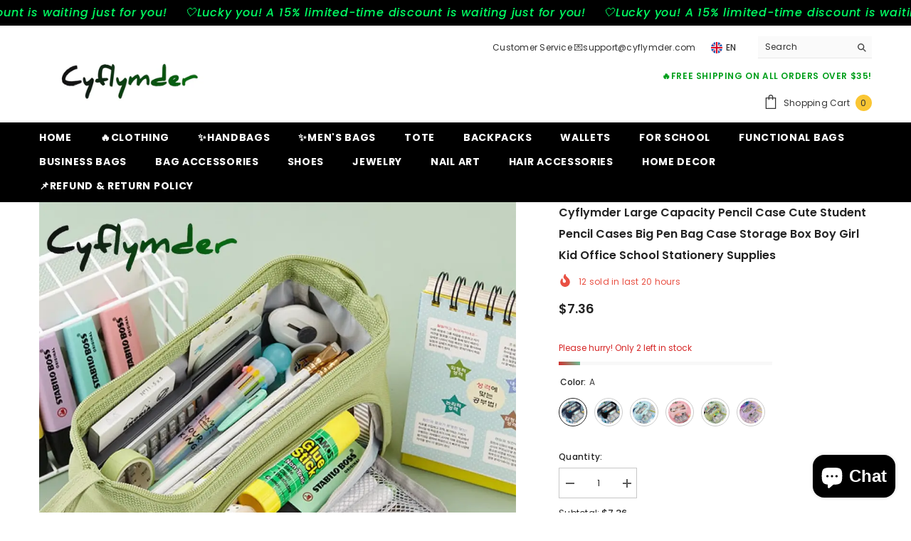

--- FILE ---
content_type: text/html; charset=utf-8
request_url: https://cyflymder.com/products/large-capacity-pencil-case-cute-student-pencil-cases-big-pen-bag-case-storage-box-boy-girl-kid-office-school-stationery-supplies?variant=44042301407449&section_id=template--18085519884505__main
body_size: 17277
content:
<div id="shopify-section-template--18085519884505__main" class="shopify-section"><link href="//cyflymder.com/cdn/shop/t/7/assets/component-product.css?v=140970341831967562841720597131" rel="stylesheet" type="text/css" media="all" />
<link href="//cyflymder.com/cdn/shop/t/7/assets/component-price.css?v=39994775429705471691720597131" rel="stylesheet" type="text/css" media="all" />
<link href="//cyflymder.com/cdn/shop/t/7/assets/component-badge.css?v=58385199191654577521720597130" rel="stylesheet" type="text/css" media="all" />
<link href="//cyflymder.com/cdn/shop/t/7/assets/component-rte.css?v=82502160534158932881720597132" rel="stylesheet" type="text/css" media="all" />
<link href="//cyflymder.com/cdn/shop/t/7/assets/component-share.css?v=23553761141326501681720597132" rel="stylesheet" type="text/css" media="all" />
<link href="//cyflymder.com/cdn/shop/t/7/assets/component-tab.css?v=140244687997670630881720597132" rel="stylesheet" type="text/css" media="all" />
<link href="//cyflymder.com/cdn/shop/t/7/assets/component-product-form.css?v=22444863787356217611720597131" rel="stylesheet" type="text/css" media="all" />
<link href="//cyflymder.com/cdn/shop/t/7/assets/component-grid.css?v=14116691739327510611720597130" rel="stylesheet" type="text/css" media="all" />




    <style type="text/css">
    #ProductSection-template--18085519884505__main .productView-thumbnail .productView-thumbnail-link:after{
        padding-bottom: 148%;
    }

    #ProductSection-template--18085519884505__main .cursor-wrapper .counter {
        color: #191919;
    }

    #ProductSection-template--18085519884505__main .cursor-wrapper .counter #count-image:before {
        background-color: #191919;
    }

    #ProductSection-template--18085519884505__main .custom-cursor__inner .arrow:before,
    #ProductSection-template--18085519884505__main .custom-cursor__inner .arrow:after {
        background-color: #000000;
    }

    #ProductSection-template--18085519884505__main .tabs-contents .toggleLink,
    #ProductSection-template--18085519884505__main .tabs .tab .tab-title {
        font-size: 18px;
        font-weight: 600;
        text-transform: none;
        padding-top: 15px;
        padding-bottom: 15px;
    }

    

    

    @media (max-width: 1024px) {
        
    }

    @media (max-width: 550px) {
        #ProductSection-template--18085519884505__main .tabs-contents .toggleLink,
        #ProductSection-template--18085519884505__main .tabs .tab .tab-title {
            font-size: 16px;
        }
    }

    @media (max-width: 767px) {
        #ProductSection-template--18085519884505__main {
            padding-top: 0px;
            padding-bottom: 0px;
        }
        
        
        
    }

    @media (min-width: 1025px) {
        
    }

    @media (min-width: 768px) and (max-width: 1199px) {
        #ProductSection-template--18085519884505__main {
            padding-top: 0px;
            padding-bottom: 0px;
        }
    }

    @media (min-width: 1200px) {
        #ProductSection-template--18085519884505__main {
            padding-top: 0px;
            padding-bottom: 0px;
        }
    }
</style>
<script>
    window.product_inven_array_8252025798873 = {
        
            '44042301407449': '2',
        
            '44042301571289': '50',
        
            '44042301604057': '3',
        
            '44042301636825': '50',
        
            '44042301669593': '2',
        
            '44042301702361': '4',
        
    };

    window.selling_array_8252025798873 = {
        
            '44042301407449': 'deny',
        
            '44042301571289': 'deny',
        
            '44042301604057': 'deny',
        
            '44042301636825': 'deny',
        
            '44042301669593': 'deny',
        
            '44042301702361': 'deny',
        
    };

    window.subtotal = {
        show: true,
        style: 1,
        text: `Add To Cart - [value]`
    };
  
    window.variant_image_group = 'false';
  
</script><link rel="stylesheet" href="//cyflymder.com/cdn/shop/t/7/assets/component-fancybox.css?v=162524859697928915511720597130" media="print" onload="this.media='all'">
    <noscript><link href="//cyflymder.com/cdn/shop/t/7/assets/component-fancybox.css?v=162524859697928915511720597130" rel="stylesheet" type="text/css" media="all" /></noscript><div class="vertical product-details product-default" data-section-id="template--18085519884505__main" data-section-type="product" id="ProductSection-template--18085519884505__main" data-has-combo="false" data-image-opo>
    
    <div class="container productView-container">
        <div class="productView halo-productView layout-3 positionMainImage--left productView-sticky" data-product-handle="large-capacity-pencil-case-cute-student-pencil-cases-big-pen-bag-case-storage-box-boy-girl-kid-office-school-stationery-supplies"><div class="productView-top">
                    <div class="halo-productView-left productView-images clearfix" data-image-gallery><div class="cursor-wrapper handleMouseLeave">
                                <div class="custom-cursor custom-cursor__outer">
                                    <div class="custom-cursor custom-cursor__inner">
                                        <span class="arrow arrow-bar fadeIn"></span>
                                    </div>
                                </div>
                            </div><div class="productView-images-wrapper" data-video-popup>
                            <div class="productView-image-wrapper">
<div class="productView-nav style-1 image-fit-unset" 
                                    data-image-gallery-main
                                    data-arrows-desk="false"
                                    data-arrows-mobi="true"
                                    data-counter-mobi="true"
                                    data-media-count="13"
                                ><div class="productView-image productView-image-adapt fit-unset" data-index="1">
                                                    <div class="productView-img-container product-single__media" data-media-id="35734228467929"
                                                        
                                                    >
                                                        <div 
                                                            class="media" 
                                                             
                                                             data-fancybox="images" href="//cyflymder.com/cdn/shop/files/cyflymder-large-capacity-pencil-case-cute-student-cases-big-pen-bag-storage-box-boy-girl-kid-office-school-stationery-supplies-406.webp?v=1724832725" 
                                                        >
                                                            <img id="product-featured-image-35734228467929"
                                                                srcset="//cyflymder.com/cdn/shop/files/cyflymder-large-capacity-pencil-case-cute-student-cases-big-pen-bag-storage-box-boy-girl-kid-office-school-stationery-supplies-406.webp?v=1724832725"
                                                                src="//cyflymder.com/cdn/shop/files/cyflymder-large-capacity-pencil-case-cute-student-cases-big-pen-bag-storage-box-boy-girl-kid-office-school-stationery-supplies-406.webp?v=1724832725"
                                                                data-src="//cyflymder.com/cdn/shop/files/cyflymder-large-capacity-pencil-case-cute-student-cases-big-pen-bag-storage-box-boy-girl-kid-office-school-stationery-supplies-406.webp?v=1724832725"
                                                                alt="Cyflymder Large Capacity Pencil Case Cute Student Cases Big Pen Bag Storage Box Boy Girl Kid Office"
                                                                sizes="(min-width: 2000px) 1500px, (min-width: 1200px) 1200px, (min-width: 768px) calc((100vw - 30px) / 2), calc(100vw - 20px)"
                                                                width="1000"
                                                                height="1000"
                                                                data-sizes="auto"
                                                                data-main-image
                                                                data-index="1"
                                                                data-cursor-image
                                                                
                                                            /></div>
                                                    </div>
                                                </div><div class="productView-image productView-image-adapt fit-unset" data-index="2">
                                                    <div class="productView-img-container product-single__media" data-media-id="35734228631769"
                                                        
                                                    >
                                                        <div 
                                                            class="media" 
                                                             
                                                             data-fancybox="images" href="//cyflymder.com/cdn/shop/files/cyflymder-large-capacity-pencil-case-cute-student-cases-big-pen-bag-storage-box-boy-girl-kid-office-school-stationery-supplies-a-449.webp?v=1724832730" 
                                                        >
                                                            <img id="product-featured-image-35734228631769"
                                                                data-srcset="//cyflymder.com/cdn/shop/files/cyflymder-large-capacity-pencil-case-cute-student-cases-big-pen-bag-storage-box-boy-girl-kid-office-school-stationery-supplies-a-449.webp?v=1724832730"
                                                                
                                                                data-src="//cyflymder.com/cdn/shop/files/cyflymder-large-capacity-pencil-case-cute-student-cases-big-pen-bag-storage-box-boy-girl-kid-office-school-stationery-supplies-a-449.webp?v=1724832730"
                                                                alt="508226236-1"
                                                                sizes="(min-width: 2000px) 1500px, (min-width: 1200px) 1200px, (min-width: 768px) calc((100vw - 30px) / 2), calc(100vw - 20px)"
                                                                width="1000"
                                                                height="1000"
                                                                data-sizes="auto"
                                                                data-main-image
                                                                data-index="2"
                                                                data-cursor-image
                                                                class="lazyload" loading="lazy"
                                                            /><span class="data-lazy-loading"></span></div>
                                                    </div>
                                                </div><div class="productView-image productView-image-adapt fit-unset" data-index="3">
                                                    <div class="productView-img-container product-single__media" data-media-id="35734228828377"
                                                        
                                                    >
                                                        <div 
                                                            class="media" 
                                                             
                                                             data-fancybox="images" href="//cyflymder.com/cdn/shop/files/cyflymder-large-capacity-pencil-case-cute-student-cases-big-pen-bag-storage-box-boy-girl-kid-office-school-stationery-supplies-363.webp?v=1724832735" 
                                                        >
                                                            <img id="product-featured-image-35734228828377"
                                                                data-srcset="//cyflymder.com/cdn/shop/files/cyflymder-large-capacity-pencil-case-cute-student-cases-big-pen-bag-storage-box-boy-girl-kid-office-school-stationery-supplies-363.webp?v=1724832735"
                                                                
                                                                data-src="//cyflymder.com/cdn/shop/files/cyflymder-large-capacity-pencil-case-cute-student-cases-big-pen-bag-storage-box-boy-girl-kid-office-school-stationery-supplies-363.webp?v=1724832735"
                                                                alt="Cyflymder Large Capacity Pencil Case Cute Student Cases Big Pen Bag Storage Box Boy Girl Kid Office"
                                                                sizes="(min-width: 2000px) 1500px, (min-width: 1200px) 1200px, (min-width: 768px) calc((100vw - 30px) / 2), calc(100vw - 20px)"
                                                                width="1000"
                                                                height="1000"
                                                                data-sizes="auto"
                                                                data-main-image
                                                                data-index="3"
                                                                data-cursor-image
                                                                class="lazyload" loading="lazy"
                                                            /><span class="data-lazy-loading"></span></div>
                                                    </div>
                                                </div><div class="productView-image productView-image-adapt fit-unset" data-index="4">
                                                    <div class="productView-img-container product-single__media" data-media-id="35734229713113"
                                                        
                                                    >
                                                        <div 
                                                            class="media" 
                                                             
                                                             data-fancybox="images" href="//cyflymder.com/cdn/shop/files/cyflymder-large-capacity-pencil-case-cute-student-cases-big-pen-bag-storage-box-boy-girl-kid-office-school-stationery-supplies-342.webp?v=1724832739" 
                                                        >
                                                            <img id="product-featured-image-35734229713113"
                                                                data-srcset="//cyflymder.com/cdn/shop/files/cyflymder-large-capacity-pencil-case-cute-student-cases-big-pen-bag-storage-box-boy-girl-kid-office-school-stationery-supplies-342.webp?v=1724832739"
                                                                
                                                                data-src="//cyflymder.com/cdn/shop/files/cyflymder-large-capacity-pencil-case-cute-student-cases-big-pen-bag-storage-box-boy-girl-kid-office-school-stationery-supplies-342.webp?v=1724832739"
                                                                alt="Cyflymder Large Capacity Pencil Case Cute Student Cases Big Pen Bag Storage Box Boy Girl Kid Office"
                                                                sizes="(min-width: 2000px) 1500px, (min-width: 1200px) 1200px, (min-width: 768px) calc((100vw - 30px) / 2), calc(100vw - 20px)"
                                                                width="1000"
                                                                height="1000"
                                                                data-sizes="auto"
                                                                data-main-image
                                                                data-index="4"
                                                                data-cursor-image
                                                                class="lazyload" loading="lazy"
                                                            /><span class="data-lazy-loading"></span></div>
                                                    </div>
                                                </div><div class="productView-image productView-image-adapt fit-unset" data-index="5">
                                                    <div class="productView-img-container product-single__media" data-media-id="35734230302937"
                                                        
                                                    >
                                                        <div 
                                                            class="media" 
                                                             
                                                             data-fancybox="images" href="//cyflymder.com/cdn/shop/files/cyflymder-large-capacity-pencil-case-cute-student-cases-big-pen-bag-storage-box-boy-girl-kid-office-school-stationery-supplies-434.webp?v=1724832744" 
                                                        >
                                                            <img id="product-featured-image-35734230302937"
                                                                data-srcset="//cyflymder.com/cdn/shop/files/cyflymder-large-capacity-pencil-case-cute-student-cases-big-pen-bag-storage-box-boy-girl-kid-office-school-stationery-supplies-434.webp?v=1724832744"
                                                                
                                                                data-src="//cyflymder.com/cdn/shop/files/cyflymder-large-capacity-pencil-case-cute-student-cases-big-pen-bag-storage-box-boy-girl-kid-office-school-stationery-supplies-434.webp?v=1724832744"
                                                                alt="Cyflymder Large Capacity Pencil Case Cute Student Cases Big Pen Bag Storage Box Boy Girl Kid Office"
                                                                sizes="(min-width: 2000px) 1500px, (min-width: 1200px) 1200px, (min-width: 768px) calc((100vw - 30px) / 2), calc(100vw - 20px)"
                                                                width="1000"
                                                                height="1000"
                                                                data-sizes="auto"
                                                                data-main-image
                                                                data-index="5"
                                                                data-cursor-image
                                                                class="lazyload" loading="lazy"
                                                            /><span class="data-lazy-loading"></span></div>
                                                    </div>
                                                </div><div class="productView-image productView-image-adapt fit-unset" data-index="6">
                                                    <div class="productView-img-container product-single__media" data-media-id="35734231122137"
                                                        
                                                    >
                                                        <div 
                                                            class="media" 
                                                             
                                                             data-fancybox="images" href="//cyflymder.com/cdn/shop/files/cyflymder-large-capacity-pencil-case-cute-student-cases-big-pen-bag-storage-box-boy-girl-kid-office-school-stationery-supplies-863.webp?v=1724832750" 
                                                        >
                                                            <img id="product-featured-image-35734231122137"
                                                                data-srcset="//cyflymder.com/cdn/shop/files/cyflymder-large-capacity-pencil-case-cute-student-cases-big-pen-bag-storage-box-boy-girl-kid-office-school-stationery-supplies-863.webp?v=1724832750"
                                                                
                                                                data-src="//cyflymder.com/cdn/shop/files/cyflymder-large-capacity-pencil-case-cute-student-cases-big-pen-bag-storage-box-boy-girl-kid-office-school-stationery-supplies-863.webp?v=1724832750"
                                                                alt="Cyflymder Large Capacity Pencil Case Cute Student Cases Big Pen Bag Storage Box Boy Girl Kid Office"
                                                                sizes="(min-width: 2000px) 1500px, (min-width: 1200px) 1200px, (min-width: 768px) calc((100vw - 30px) / 2), calc(100vw - 20px)"
                                                                width="1000"
                                                                height="1000"
                                                                data-sizes="auto"
                                                                data-main-image
                                                                data-index="6"
                                                                data-cursor-image
                                                                class="lazyload" loading="lazy"
                                                            /><span class="data-lazy-loading"></span></div>
                                                    </div>
                                                </div><div class="productView-image productView-image-adapt fit-unset" data-index="7">
                                                    <div class="productView-img-container product-single__media" data-media-id="35734231974105"
                                                        
                                                    >
                                                        <div 
                                                            class="media" 
                                                             
                                                             data-fancybox="images" href="//cyflymder.com/cdn/shop/files/cyflymder-large-capacity-pencil-case-cute-student-cases-big-pen-bag-storage-box-boy-girl-kid-office-school-stationery-supplies-510.webp?v=1724832754" 
                                                        >
                                                            <img id="product-featured-image-35734231974105"
                                                                data-srcset="//cyflymder.com/cdn/shop/files/cyflymder-large-capacity-pencil-case-cute-student-cases-big-pen-bag-storage-box-boy-girl-kid-office-school-stationery-supplies-510.webp?v=1724832754"
                                                                
                                                                data-src="//cyflymder.com/cdn/shop/files/cyflymder-large-capacity-pencil-case-cute-student-cases-big-pen-bag-storage-box-boy-girl-kid-office-school-stationery-supplies-510.webp?v=1724832754"
                                                                alt="Cyflymder Large Capacity Pencil Case Cute Student Cases Big Pen Bag Storage Box Boy Girl Kid Office"
                                                                sizes="(min-width: 2000px) 1500px, (min-width: 1200px) 1200px, (min-width: 768px) calc((100vw - 30px) / 2), calc(100vw - 20px)"
                                                                width="1000"
                                                                height="1000"
                                                                data-sizes="auto"
                                                                data-main-image
                                                                data-index="7"
                                                                data-cursor-image
                                                                class="lazyload" loading="lazy"
                                                            /><span class="data-lazy-loading"></span></div>
                                                    </div>
                                                </div><div class="productView-image productView-image-adapt fit-unset" data-index="8">
                                                    <div class="productView-img-container product-single__media" data-media-id="35734232629465"
                                                        
                                                    >
                                                        <div 
                                                            class="media" 
                                                             
                                                             data-fancybox="images" href="//cyflymder.com/cdn/shop/files/cyflymder-large-capacity-pencil-case-cute-student-cases-big-pen-bag-storage-box-boy-girl-kid-office-school-stationery-supplies-419.webp?v=1724832759" 
                                                        >
                                                            <img id="product-featured-image-35734232629465"
                                                                data-srcset="//cyflymder.com/cdn/shop/files/cyflymder-large-capacity-pencil-case-cute-student-cases-big-pen-bag-storage-box-boy-girl-kid-office-school-stationery-supplies-419.webp?v=1724832759"
                                                                
                                                                data-src="//cyflymder.com/cdn/shop/files/cyflymder-large-capacity-pencil-case-cute-student-cases-big-pen-bag-storage-box-boy-girl-kid-office-school-stationery-supplies-419.webp?v=1724832759"
                                                                alt="508226236-1"
                                                                sizes="(min-width: 2000px) 1500px, (min-width: 1200px) 1200px, (min-width: 768px) calc((100vw - 30px) / 2), calc(100vw - 20px)"
                                                                width="1000"
                                                                height="1000"
                                                                data-sizes="auto"
                                                                data-main-image
                                                                data-index="8"
                                                                data-cursor-image
                                                                class="lazyload" loading="lazy"
                                                            /><span class="data-lazy-loading"></span></div>
                                                    </div>
                                                </div><div class="productView-image productView-image-adapt fit-unset" data-index="9">
                                                    <div class="productView-img-container product-single__media" data-media-id="35734233284825"
                                                        
                                                    >
                                                        <div 
                                                            class="media" 
                                                             
                                                             data-fancybox="images" href="//cyflymder.com/cdn/shop/files/cyflymder-large-capacity-pencil-case-cute-student-cases-big-pen-bag-storage-box-boy-girl-kid-office-school-stationery-supplies-b-908.webp?v=1724832763" 
                                                        >
                                                            <img id="product-featured-image-35734233284825"
                                                                data-srcset="//cyflymder.com/cdn/shop/files/cyflymder-large-capacity-pencil-case-cute-student-cases-big-pen-bag-storage-box-boy-girl-kid-office-school-stationery-supplies-b-908.webp?v=1724832763"
                                                                
                                                                data-src="//cyflymder.com/cdn/shop/files/cyflymder-large-capacity-pencil-case-cute-student-cases-big-pen-bag-storage-box-boy-girl-kid-office-school-stationery-supplies-b-908.webp?v=1724832763"
                                                                alt="798521982-2"
                                                                sizes="(min-width: 2000px) 1500px, (min-width: 1200px) 1200px, (min-width: 768px) calc((100vw - 30px) / 2), calc(100vw - 20px)"
                                                                width="1000"
                                                                height="1000"
                                                                data-sizes="auto"
                                                                data-main-image
                                                                data-index="9"
                                                                data-cursor-image
                                                                class="lazyload" loading="lazy"
                                                            /><span class="data-lazy-loading"></span></div>
                                                    </div>
                                                </div><div class="productView-image productView-image-adapt fit-unset" data-index="10">
                                                    <div class="productView-img-container product-single__media" data-media-id="35734233940185"
                                                        
                                                    >
                                                        <div 
                                                            class="media" 
                                                             
                                                             data-fancybox="images" href="//cyflymder.com/cdn/shop/files/cyflymder-large-capacity-pencil-case-cute-student-cases-big-pen-bag-storage-box-boy-girl-kid-office-school-stationery-supplies-c-211.webp?v=1724832768" 
                                                        >
                                                            <img id="product-featured-image-35734233940185"
                                                                data-srcset="//cyflymder.com/cdn/shop/files/cyflymder-large-capacity-pencil-case-cute-student-cases-big-pen-bag-storage-box-boy-girl-kid-office-school-stationery-supplies-c-211.webp?v=1724832768"
                                                                
                                                                data-src="//cyflymder.com/cdn/shop/files/cyflymder-large-capacity-pencil-case-cute-student-cases-big-pen-bag-storage-box-boy-girl-kid-office-school-stationery-supplies-c-211.webp?v=1724832768"
                                                                alt="839746762-3"
                                                                sizes="(min-width: 2000px) 1500px, (min-width: 1200px) 1200px, (min-width: 768px) calc((100vw - 30px) / 2), calc(100vw - 20px)"
                                                                width="1000"
                                                                height="1000"
                                                                data-sizes="auto"
                                                                data-main-image
                                                                data-index="10"
                                                                data-cursor-image
                                                                class="lazyload" loading="lazy"
                                                            /><span class="data-lazy-loading"></span></div>
                                                    </div>
                                                </div><div class="productView-image productView-image-adapt fit-unset" data-index="11">
                                                    <div class="productView-img-container product-single__media" data-media-id="35734234136793"
                                                        
                                                    >
                                                        <div 
                                                            class="media" 
                                                             
                                                             data-fancybox="images" href="//cyflymder.com/cdn/shop/files/cyflymder-large-capacity-pencil-case-cute-student-cases-big-pen-bag-storage-box-boy-girl-kid-office-school-stationery-supplies-d-555.webp?v=1724832772" 
                                                        >
                                                            <img id="product-featured-image-35734234136793"
                                                                data-srcset="//cyflymder.com/cdn/shop/files/cyflymder-large-capacity-pencil-case-cute-student-cases-big-pen-bag-storage-box-boy-girl-kid-office-school-stationery-supplies-d-555.webp?v=1724832772"
                                                                
                                                                data-src="//cyflymder.com/cdn/shop/files/cyflymder-large-capacity-pencil-case-cute-student-cases-big-pen-bag-storage-box-boy-girl-kid-office-school-stationery-supplies-d-555.webp?v=1724832772"
                                                                alt="833585881-4"
                                                                sizes="(min-width: 2000px) 1500px, (min-width: 1200px) 1200px, (min-width: 768px) calc((100vw - 30px) / 2), calc(100vw - 20px)"
                                                                width="1000"
                                                                height="1000"
                                                                data-sizes="auto"
                                                                data-main-image
                                                                data-index="11"
                                                                data-cursor-image
                                                                class="lazyload" loading="lazy"
                                                            /><span class="data-lazy-loading"></span></div>
                                                    </div>
                                                </div><div class="productView-image productView-image-adapt fit-unset" data-index="12">
                                                    <div class="productView-img-container product-single__media" data-media-id="35734234661081"
                                                        
                                                    >
                                                        <div 
                                                            class="media" 
                                                             
                                                             data-fancybox="images" href="//cyflymder.com/cdn/shop/files/cyflymder-large-capacity-pencil-case-cute-student-cases-big-pen-bag-storage-box-boy-girl-kid-office-school-stationery-supplies-e-221.webp?v=1724832777" 
                                                        >
                                                            <img id="product-featured-image-35734234661081"
                                                                data-srcset="//cyflymder.com/cdn/shop/files/cyflymder-large-capacity-pencil-case-cute-student-cases-big-pen-bag-storage-box-boy-girl-kid-office-school-stationery-supplies-e-221.webp?v=1724832777"
                                                                
                                                                data-src="//cyflymder.com/cdn/shop/files/cyflymder-large-capacity-pencil-case-cute-student-cases-big-pen-bag-storage-box-boy-girl-kid-office-school-stationery-supplies-e-221.webp?v=1724832777"
                                                                alt="625088881-5"
                                                                sizes="(min-width: 2000px) 1500px, (min-width: 1200px) 1200px, (min-width: 768px) calc((100vw - 30px) / 2), calc(100vw - 20px)"
                                                                width="1000"
                                                                height="1000"
                                                                data-sizes="auto"
                                                                data-main-image
                                                                data-index="12"
                                                                data-cursor-image
                                                                class="lazyload" loading="lazy"
                                                            /><span class="data-lazy-loading"></span></div>
                                                    </div>
                                                </div><div class="productView-image productView-image-adapt fit-unset" data-index="13">
                                                    <div class="productView-img-container product-single__media" data-media-id="35734235414745"
                                                        
                                                    >
                                                        <div 
                                                            class="media" 
                                                             
                                                             data-fancybox="images" href="//cyflymder.com/cdn/shop/files/cyflymder-large-capacity-pencil-case-cute-student-cases-big-pen-bag-storage-box-boy-girl-kid-office-school-stationery-supplies-f-751.webp?v=1724832781" 
                                                        >
                                                            <img id="product-featured-image-35734235414745"
                                                                data-srcset="//cyflymder.com/cdn/shop/files/cyflymder-large-capacity-pencil-case-cute-student-cases-big-pen-bag-storage-box-boy-girl-kid-office-school-stationery-supplies-f-751.webp?v=1724832781"
                                                                
                                                                data-src="//cyflymder.com/cdn/shop/files/cyflymder-large-capacity-pencil-case-cute-student-cases-big-pen-bag-storage-box-boy-girl-kid-office-school-stationery-supplies-f-751.webp?v=1724832781"
                                                                alt="754173875-6"
                                                                sizes="(min-width: 2000px) 1500px, (min-width: 1200px) 1200px, (min-width: 768px) calc((100vw - 30px) / 2), calc(100vw - 20px)"
                                                                width="1000"
                                                                height="1000"
                                                                data-sizes="auto"
                                                                data-main-image
                                                                data-index="13"
                                                                data-cursor-image
                                                                class="lazyload" loading="lazy"
                                                            /><span class="data-lazy-loading"></span></div>
                                                    </div>
                                                </div></div><div class="productView-videoPopup"></div><div class="productView-iconZoom">
                                        <svg  class="icon icon-zoom-1" xmlns="http://www.w3.org/2000/svg" aria-hidden="true" focusable="false" role="presentation" viewBox="0 0 448 512"><path d="M416 176V86.63L246.6 256L416 425.4V336c0-8.844 7.156-16 16-16s16 7.156 16 16v128c0 8.844-7.156 16-16 16h-128c-8.844 0-16-7.156-16-16s7.156-16 16-16h89.38L224 278.6L54.63 448H144C152.8 448 160 455.2 160 464S152.8 480 144 480h-128C7.156 480 0 472.8 0 464v-128C0 327.2 7.156 320 16 320S32 327.2 32 336v89.38L201.4 256L32 86.63V176C32 184.8 24.84 192 16 192S0 184.8 0 176v-128C0 39.16 7.156 32 16 32h128C152.8 32 160 39.16 160 48S152.8 64 144 64H54.63L224 233.4L393.4 64H304C295.2 64 288 56.84 288 48S295.2 32 304 32h128C440.8 32 448 39.16 448 48v128C448 184.8 440.8 192 432 192S416 184.8 416 176z"></path></svg>
                                    </div></div><div class="productView-thumbnail-wrapper">
                                    <div class="productView-for clearfix" data-max-thumbnail-to-show="4"><div class="productView-thumbnail" data-media-id="template--18085519884505__main-35734228467929">
                                                        <div class="productView-thumbnail-link" data-image="//cyflymder.com/cdn/shop/files/cyflymder-large-capacity-pencil-case-cute-student-cases-big-pen-bag-storage-box-boy-girl-kid-office-school-stationery-supplies-406_large.webp?v=1724832725">
                                                            <img srcset="//cyflymder.com/cdn/shop/files/cyflymder-large-capacity-pencil-case-cute-student-cases-big-pen-bag-storage-box-boy-girl-kid-office-school-stationery-supplies-406_medium.webp?v=1724832725" src="//cyflymder.com/cdn/shop/files/cyflymder-large-capacity-pencil-case-cute-student-cases-big-pen-bag-storage-box-boy-girl-kid-office-school-stationery-supplies-406_medium.webp?v=1724832725" alt="Cyflymder Large Capacity Pencil Case Cute Student Cases Big Pen Bag Storage Box Boy Girl Kid Office"  /></div>
                                                    </div><div class="productView-thumbnail" data-media-id="template--18085519884505__main-35734228631769">
                                                        <div class="productView-thumbnail-link" data-image="//cyflymder.com/cdn/shop/files/cyflymder-large-capacity-pencil-case-cute-student-cases-big-pen-bag-storage-box-boy-girl-kid-office-school-stationery-supplies-a-449_large.webp?v=1724832730">
                                                            <img srcset="//cyflymder.com/cdn/shop/files/cyflymder-large-capacity-pencil-case-cute-student-cases-big-pen-bag-storage-box-boy-girl-kid-office-school-stationery-supplies-a-449_medium.webp?v=1724832730" src="//cyflymder.com/cdn/shop/files/cyflymder-large-capacity-pencil-case-cute-student-cases-big-pen-bag-storage-box-boy-girl-kid-office-school-stationery-supplies-a-449_medium.webp?v=1724832730" alt="508226236-1"  /></div>
                                                    </div><div class="productView-thumbnail" data-media-id="template--18085519884505__main-35734228828377">
                                                        <div class="productView-thumbnail-link" data-image="//cyflymder.com/cdn/shop/files/cyflymder-large-capacity-pencil-case-cute-student-cases-big-pen-bag-storage-box-boy-girl-kid-office-school-stationery-supplies-363_large.webp?v=1724832735">
                                                            <img srcset="//cyflymder.com/cdn/shop/files/cyflymder-large-capacity-pencil-case-cute-student-cases-big-pen-bag-storage-box-boy-girl-kid-office-school-stationery-supplies-363_medium.webp?v=1724832735" src="//cyflymder.com/cdn/shop/files/cyflymder-large-capacity-pencil-case-cute-student-cases-big-pen-bag-storage-box-boy-girl-kid-office-school-stationery-supplies-363_medium.webp?v=1724832735" alt="Cyflymder Large Capacity Pencil Case Cute Student Cases Big Pen Bag Storage Box Boy Girl Kid Office"  /></div>
                                                    </div><div class="productView-thumbnail" data-media-id="template--18085519884505__main-35734229713113">
                                                        <div class="productView-thumbnail-link" data-image="//cyflymder.com/cdn/shop/files/cyflymder-large-capacity-pencil-case-cute-student-cases-big-pen-bag-storage-box-boy-girl-kid-office-school-stationery-supplies-342_large.webp?v=1724832739">
                                                            <img srcset="//cyflymder.com/cdn/shop/files/cyflymder-large-capacity-pencil-case-cute-student-cases-big-pen-bag-storage-box-boy-girl-kid-office-school-stationery-supplies-342_medium.webp?v=1724832739" src="//cyflymder.com/cdn/shop/files/cyflymder-large-capacity-pencil-case-cute-student-cases-big-pen-bag-storage-box-boy-girl-kid-office-school-stationery-supplies-342_medium.webp?v=1724832739" alt="Cyflymder Large Capacity Pencil Case Cute Student Cases Big Pen Bag Storage Box Boy Girl Kid Office"  /></div>
                                                    </div><div class="productView-thumbnail" data-media-id="template--18085519884505__main-35734230302937">
                                                        <div class="productView-thumbnail-link" data-image="//cyflymder.com/cdn/shop/files/cyflymder-large-capacity-pencil-case-cute-student-cases-big-pen-bag-storage-box-boy-girl-kid-office-school-stationery-supplies-434_large.webp?v=1724832744">
                                                            <img data-srcset="//cyflymder.com/cdn/shop/files/cyflymder-large-capacity-pencil-case-cute-student-cases-big-pen-bag-storage-box-boy-girl-kid-office-school-stationery-supplies-434_medium.webp?v=1724832744"  alt="Cyflymder Large Capacity Pencil Case Cute Student Cases Big Pen Bag Storage Box Boy Girl Kid Office" class="lazyload" loading="lazy" /><span class="data-lazy-loading"></span></div>
                                                    </div><div class="productView-thumbnail" data-media-id="template--18085519884505__main-35734231122137">
                                                        <div class="productView-thumbnail-link" data-image="//cyflymder.com/cdn/shop/files/cyflymder-large-capacity-pencil-case-cute-student-cases-big-pen-bag-storage-box-boy-girl-kid-office-school-stationery-supplies-863_large.webp?v=1724832750">
                                                            <img data-srcset="//cyflymder.com/cdn/shop/files/cyflymder-large-capacity-pencil-case-cute-student-cases-big-pen-bag-storage-box-boy-girl-kid-office-school-stationery-supplies-863_medium.webp?v=1724832750"  alt="Cyflymder Large Capacity Pencil Case Cute Student Cases Big Pen Bag Storage Box Boy Girl Kid Office" class="lazyload" loading="lazy" /><span class="data-lazy-loading"></span></div>
                                                    </div><div class="productView-thumbnail" data-media-id="template--18085519884505__main-35734231974105">
                                                        <div class="productView-thumbnail-link" data-image="//cyflymder.com/cdn/shop/files/cyflymder-large-capacity-pencil-case-cute-student-cases-big-pen-bag-storage-box-boy-girl-kid-office-school-stationery-supplies-510_large.webp?v=1724832754">
                                                            <img data-srcset="//cyflymder.com/cdn/shop/files/cyflymder-large-capacity-pencil-case-cute-student-cases-big-pen-bag-storage-box-boy-girl-kid-office-school-stationery-supplies-510_medium.webp?v=1724832754"  alt="Cyflymder Large Capacity Pencil Case Cute Student Cases Big Pen Bag Storage Box Boy Girl Kid Office" class="lazyload" loading="lazy" /><span class="data-lazy-loading"></span></div>
                                                    </div><div class="productView-thumbnail" data-media-id="template--18085519884505__main-35734232629465">
                                                        <div class="productView-thumbnail-link" data-image="//cyflymder.com/cdn/shop/files/cyflymder-large-capacity-pencil-case-cute-student-cases-big-pen-bag-storage-box-boy-girl-kid-office-school-stationery-supplies-419_large.webp?v=1724832759">
                                                            <img data-srcset="//cyflymder.com/cdn/shop/files/cyflymder-large-capacity-pencil-case-cute-student-cases-big-pen-bag-storage-box-boy-girl-kid-office-school-stationery-supplies-419_medium.webp?v=1724832759"  alt="508226236-1" class="lazyload" loading="lazy" /><span class="data-lazy-loading"></span></div>
                                                    </div><div class="productView-thumbnail" data-media-id="template--18085519884505__main-35734233284825">
                                                        <div class="productView-thumbnail-link" data-image="//cyflymder.com/cdn/shop/files/cyflymder-large-capacity-pencil-case-cute-student-cases-big-pen-bag-storage-box-boy-girl-kid-office-school-stationery-supplies-b-908_large.webp?v=1724832763">
                                                            <img data-srcset="//cyflymder.com/cdn/shop/files/cyflymder-large-capacity-pencil-case-cute-student-cases-big-pen-bag-storage-box-boy-girl-kid-office-school-stationery-supplies-b-908_medium.webp?v=1724832763"  alt="798521982-2" class="lazyload" loading="lazy" /><span class="data-lazy-loading"></span></div>
                                                    </div><div class="productView-thumbnail" data-media-id="template--18085519884505__main-35734233940185">
                                                        <div class="productView-thumbnail-link" data-image="//cyflymder.com/cdn/shop/files/cyflymder-large-capacity-pencil-case-cute-student-cases-big-pen-bag-storage-box-boy-girl-kid-office-school-stationery-supplies-c-211_large.webp?v=1724832768">
                                                            <img data-srcset="//cyflymder.com/cdn/shop/files/cyflymder-large-capacity-pencil-case-cute-student-cases-big-pen-bag-storage-box-boy-girl-kid-office-school-stationery-supplies-c-211_medium.webp?v=1724832768"  alt="839746762-3" class="lazyload" loading="lazy" /><span class="data-lazy-loading"></span></div>
                                                    </div><div class="productView-thumbnail" data-media-id="template--18085519884505__main-35734234136793">
                                                        <div class="productView-thumbnail-link" data-image="//cyflymder.com/cdn/shop/files/cyflymder-large-capacity-pencil-case-cute-student-cases-big-pen-bag-storage-box-boy-girl-kid-office-school-stationery-supplies-d-555_large.webp?v=1724832772">
                                                            <img data-srcset="//cyflymder.com/cdn/shop/files/cyflymder-large-capacity-pencil-case-cute-student-cases-big-pen-bag-storage-box-boy-girl-kid-office-school-stationery-supplies-d-555_medium.webp?v=1724832772"  alt="833585881-4" class="lazyload" loading="lazy" /><span class="data-lazy-loading"></span></div>
                                                    </div><div class="productView-thumbnail" data-media-id="template--18085519884505__main-35734234661081">
                                                        <div class="productView-thumbnail-link" data-image="//cyflymder.com/cdn/shop/files/cyflymder-large-capacity-pencil-case-cute-student-cases-big-pen-bag-storage-box-boy-girl-kid-office-school-stationery-supplies-e-221_large.webp?v=1724832777">
                                                            <img data-srcset="//cyflymder.com/cdn/shop/files/cyflymder-large-capacity-pencil-case-cute-student-cases-big-pen-bag-storage-box-boy-girl-kid-office-school-stationery-supplies-e-221_medium.webp?v=1724832777"  alt="625088881-5" class="lazyload" loading="lazy" /><span class="data-lazy-loading"></span></div>
                                                    </div><div class="productView-thumbnail" data-media-id="template--18085519884505__main-35734235414745">
                                                        <div class="productView-thumbnail-link" data-image="//cyflymder.com/cdn/shop/files/cyflymder-large-capacity-pencil-case-cute-student-cases-big-pen-bag-storage-box-boy-girl-kid-office-school-stationery-supplies-f-751_large.webp?v=1724832781">
                                                            <img data-srcset="//cyflymder.com/cdn/shop/files/cyflymder-large-capacity-pencil-case-cute-student-cases-big-pen-bag-storage-box-boy-girl-kid-office-school-stationery-supplies-f-751_medium.webp?v=1724832781"  alt="754173875-6" class="lazyload" loading="lazy" /><span class="data-lazy-loading"></span></div>
                                                    </div></div>
                                </div></div>
                    </div>
                    <div class="halo-productView-right productView-details clearfix">
                        <div class="productView-product clearfix"><div class="productView-moreItem"
                                            style="--spacing-top: 0px;
                                            --spacing-bottom: 10px"
                                        >
                                            <h1 class="productView-title" style="--color-title: #232323;--fontsize-text: 16px;--fontsize-mb-text: 18px;"><span>Cyflymder Large Capacity Pencil Case Cute Student Pencil Cases Big Pen Bag Case Storage Box Boy Girl Kid Office School Stationery Supplies</span></h1>
                                        </div><div class="productView-moreItem"
                                                style="--spacing-top: 0px;
                                                --spacing-bottom: 14px;
                                                --color-text-sold-in: #e95144"
                                            >
                                                <div class="productView-meta clearfix"><div class="productView-soldProduct" data-sold-out-product data-item="3,5,6,7,8,10,12,15" data-hours="10,15,16,17,18,20,25,35" style="display: none;">
    <svg class="icon icon-fire-2" viewBox="0 0 384 512"><path d="M216 23.858c0-23.802-30.653-32.765-44.149-13.038C48 191.851 224 200 224 288c0 35.629-29.114 64.458-64.85 63.994C123.98 351.538 96 322.22 96 287.046v-85.51c0-21.703-26.471-32.225-41.432-16.504C27.801 213.158 0 261.332 0 320c0 105.869 86.131 192 192 192s192-86.131 192-192c0-170.29-168-193.003-168-296.142z"></path></svg>
    <span class="text">
        <span data-sold-out-number>2</span>
        sold in last
        <span data-sold-out-hours>8</span>
        hours
    </span>
</div>
</div>
                                            </div>
                                        <div class="productView-moreItem"
                                            style="--spacing-top: 0px;
                                            --spacing-bottom: 17px;
                                            --fontsize-text: 18px"
                                        >
                                            
                                                <div class="productView-price no-js-hidden clearfix" id="product-price-8252025798873"><div class="price price--medium">
    <dl><div class="price__regular"><dd class="price__last"><span class="price-item price-item--regular"><span class=money>$7.36</span></span></dd>
        </div>
        <div class="price__sale"><dd class="price__compare" data-compare=""><s class="price-item price-item--regular"></s></dd><dd class="price__last" data-last="736"><span class="price-item price-item--sale"><span class=money>$7.36</span></span></dd></div>
        <small class="unit-price caption hidden">
            <dt class="visually-hidden">Unit price</dt>
            <dd class="price__last"><span></span><span aria-hidden="true">/</span><span class="visually-hidden">&nbsp;per&nbsp;</span><span></span></dd>
        </small>
    </dl>
</div>
</div>
                                            
                                        </div>
                                            <div class="productView-moreItem"
    style="--spacing-top: 9px;
    --spacing-bottom: 8px;
    --color-text: "
>
    <div class="productView-hotStock style-2" data-hot-stock="20" 6 ><span class="hotStock-text">
                Please hurry! Only 2 left in stock
            </span>
            <div class="hotStock-progress">
                <span class="hotStock-progress-item"></span>
            </div></div>
</div>

                                        

                                            <div class="productView-moreItem productView-moreItem-product-variant"
                                                style="--spacing-top: 0px;
                                                --spacing-bottom: 0px"
                                            ><div class="productView-options" style="--color-border: #e6e6e6" data-lang="en" data-default-lang="us"><div class="productView-variants halo-productOptions" id="product-option-8252025798873"  data-type="button"><variant-radios class="no-js-hidden product-option has-default" data-product="8252025798873" data-section="template--18085519884505__main" data-url="/products/large-capacity-pencil-case-cute-student-pencil-cases-big-pen-bag-case-storage-box-boy-girl-kid-office-school-stationery-supplies"><fieldset class="js product-form__input product-form__swatch clearfix" data-product-attribute="set-rectangle" data-option-index="0">
                            <legend class="form__label">
                                Color:
                                <span data-header-option>
                                    A
                                </span>
                            </legend><input class="product-form__radio" type="radio" id="option-8252025798873-Color-0"
                                        name="Color"
                                        value="A"
                                        checked
                                        
                                        data-variant-id="44042301407449"
                                    ><label class="product-form__label available" name="Color" for="option-8252025798873-Color-0" data-variant-id="44042301407449">
                                            <span
                                                class="pattern"
                                                style="background-color: a; background-image: url(//cyflymder.com/cdn/shop/files/cyflymder-large-capacity-pencil-case-cute-student-cases-big-pen-bag-storage-box-boy-girl-kid-office-school-stationery-supplies-a-449_130x.webp?v=1724832730);"
                                            ></span>
                                            
                                                <span class="expand">
                                                    <img srcset="//cyflymder.com/cdn/shop/files/cyflymder-large-capacity-pencil-case-cute-student-cases-big-pen-bag-storage-box-boy-girl-kid-office-school-stationery-supplies-a-449_75x.webp?v=1724832730" src="//cyflymder.com/cdn/shop/files/cyflymder-large-capacity-pencil-case-cute-student-cases-big-pen-bag-storage-box-boy-girl-kid-office-school-stationery-supplies-a-449_75x.webp?v=1724832730" sizes="75px" loading="lazy">
                                                </span>
                                            
                                        </label><input class="product-form__radio" type="radio" id="option-8252025798873-Color-1"
                                        name="Color"
                                        value="B"
                                        
                                        
                                        data-variant-id="44042301571289"
                                    ><label class="product-form__label available" name="Color" for="option-8252025798873-Color-1" data-variant-id="44042301571289">
                                            <span
                                                class="pattern"
                                                style="background-color: b; background-image: url(//cyflymder.com/cdn/shop/files/cyflymder-large-capacity-pencil-case-cute-student-cases-big-pen-bag-storage-box-boy-girl-kid-office-school-stationery-supplies-b-908_130x.webp?v=1724832763);"
                                            ></span>
                                            
                                                <span class="expand">
                                                    <img srcset="//cyflymder.com/cdn/shop/files/cyflymder-large-capacity-pencil-case-cute-student-cases-big-pen-bag-storage-box-boy-girl-kid-office-school-stationery-supplies-b-908_75x.webp?v=1724832763" src="//cyflymder.com/cdn/shop/files/cyflymder-large-capacity-pencil-case-cute-student-cases-big-pen-bag-storage-box-boy-girl-kid-office-school-stationery-supplies-b-908_75x.webp?v=1724832763" sizes="75px" loading="lazy">
                                                </span>
                                            
                                        </label><input class="product-form__radio" type="radio" id="option-8252025798873-Color-2"
                                        name="Color"
                                        value="C"
                                        
                                        
                                        data-variant-id="44042301604057"
                                    ><label class="product-form__label available" name="Color" for="option-8252025798873-Color-2" data-variant-id="44042301604057">
                                            <span
                                                class="pattern"
                                                style="background-color: c; background-image: url(//cyflymder.com/cdn/shop/files/cyflymder-large-capacity-pencil-case-cute-student-cases-big-pen-bag-storage-box-boy-girl-kid-office-school-stationery-supplies-c-211_130x.webp?v=1724832768);"
                                            ></span>
                                            
                                                <span class="expand">
                                                    <img srcset="//cyflymder.com/cdn/shop/files/cyflymder-large-capacity-pencil-case-cute-student-cases-big-pen-bag-storage-box-boy-girl-kid-office-school-stationery-supplies-c-211_75x.webp?v=1724832768" src="//cyflymder.com/cdn/shop/files/cyflymder-large-capacity-pencil-case-cute-student-cases-big-pen-bag-storage-box-boy-girl-kid-office-school-stationery-supplies-c-211_75x.webp?v=1724832768" sizes="75px" loading="lazy">
                                                </span>
                                            
                                        </label><input class="product-form__radio" type="radio" id="option-8252025798873-Color-3"
                                        name="Color"
                                        value="D"
                                        
                                        
                                        data-variant-id="44042301636825"
                                    ><label class="product-form__label available" name="Color" for="option-8252025798873-Color-3" data-variant-id="44042301636825">
                                            <span
                                                class="pattern"
                                                style="background-color: d; background-image: url(//cyflymder.com/cdn/shop/files/cyflymder-large-capacity-pencil-case-cute-student-cases-big-pen-bag-storage-box-boy-girl-kid-office-school-stationery-supplies-d-555_130x.webp?v=1724832772);"
                                            ></span>
                                            
                                                <span class="expand">
                                                    <img srcset="//cyflymder.com/cdn/shop/files/cyflymder-large-capacity-pencil-case-cute-student-cases-big-pen-bag-storage-box-boy-girl-kid-office-school-stationery-supplies-d-555_75x.webp?v=1724832772" src="//cyflymder.com/cdn/shop/files/cyflymder-large-capacity-pencil-case-cute-student-cases-big-pen-bag-storage-box-boy-girl-kid-office-school-stationery-supplies-d-555_75x.webp?v=1724832772" sizes="75px" loading="lazy">
                                                </span>
                                            
                                        </label><input class="product-form__radio" type="radio" id="option-8252025798873-Color-4"
                                        name="Color"
                                        value="E"
                                        
                                        
                                        data-variant-id="44042301669593"
                                    ><label class="product-form__label available" name="Color" for="option-8252025798873-Color-4" data-variant-id="44042301669593">
                                            <span
                                                class="pattern"
                                                style="background-color: e; background-image: url(//cyflymder.com/cdn/shop/files/cyflymder-large-capacity-pencil-case-cute-student-cases-big-pen-bag-storage-box-boy-girl-kid-office-school-stationery-supplies-e-221_130x.webp?v=1724832777);"
                                            ></span>
                                            
                                                <span class="expand">
                                                    <img srcset="//cyflymder.com/cdn/shop/files/cyflymder-large-capacity-pencil-case-cute-student-cases-big-pen-bag-storage-box-boy-girl-kid-office-school-stationery-supplies-e-221_75x.webp?v=1724832777" src="//cyflymder.com/cdn/shop/files/cyflymder-large-capacity-pencil-case-cute-student-cases-big-pen-bag-storage-box-boy-girl-kid-office-school-stationery-supplies-e-221_75x.webp?v=1724832777" sizes="75px" loading="lazy">
                                                </span>
                                            
                                        </label><input class="product-form__radio" type="radio" id="option-8252025798873-Color-5"
                                        name="Color"
                                        value="F"
                                        
                                        
                                        data-variant-id="44042301702361"
                                    ><label class="product-form__label available" name="Color" for="option-8252025798873-Color-5" data-variant-id="44042301702361">
                                            <span
                                                class="pattern"
                                                style="background-color: f; background-image: url(//cyflymder.com/cdn/shop/files/cyflymder-large-capacity-pencil-case-cute-student-cases-big-pen-bag-storage-box-boy-girl-kid-office-school-stationery-supplies-f-751_130x.webp?v=1724832781);"
                                            ></span>
                                            
                                                <span class="expand">
                                                    <img srcset="//cyflymder.com/cdn/shop/files/cyflymder-large-capacity-pencil-case-cute-student-cases-big-pen-bag-storage-box-boy-girl-kid-office-school-stationery-supplies-f-751_75x.webp?v=1724832781" src="//cyflymder.com/cdn/shop/files/cyflymder-large-capacity-pencil-case-cute-student-cases-big-pen-bag-storage-box-boy-girl-kid-office-school-stationery-supplies-f-751_75x.webp?v=1724832781" sizes="75px" loading="lazy">
                                                </span>
                                            
                                        </label></fieldset><script type="application/json">
                        [{"id":44042301407449,"title":"A","option1":"A","option2":null,"option3":null,"sku":"42483058-a","requires_shipping":true,"taxable":true,"featured_image":{"id":43158754099417,"product_id":8252025798873,"position":2,"created_at":"2024-08-28T16:12:10+08:00","updated_at":"2024-08-28T16:12:10+08:00","alt":"508226236-1","width":1000,"height":1000,"src":"\/\/cyflymder.com\/cdn\/shop\/files\/cyflymder-large-capacity-pencil-case-cute-student-cases-big-pen-bag-storage-box-boy-girl-kid-office-school-stationery-supplies-a-449.webp?v=1724832730","variant_ids":[44042301407449]},"available":true,"name":"Cyflymder Large Capacity Pencil Case Cute Student Pencil Cases Big Pen Bag Case Storage Box Boy Girl Kid Office School Stationery Supplies - A","public_title":"A","options":["A"],"price":736,"weight":0,"compare_at_price":null,"inventory_management":"shopify","barcode":null,"featured_media":{"alt":"508226236-1","id":35734228631769,"position":2,"preview_image":{"aspect_ratio":1.0,"height":1000,"width":1000,"src":"\/\/cyflymder.com\/cdn\/shop\/files\/cyflymder-large-capacity-pencil-case-cute-student-cases-big-pen-bag-storage-box-boy-girl-kid-office-school-stationery-supplies-a-449.webp?v=1724832730"}},"requires_selling_plan":false,"selling_plan_allocations":[]},{"id":44042301571289,"title":"B","option1":"B","option2":null,"option3":null,"sku":"42483058-b","requires_shipping":true,"taxable":true,"featured_image":{"id":43158762586329,"product_id":8252025798873,"position":9,"created_at":"2024-08-28T16:12:43+08:00","updated_at":"2024-08-28T16:12:43+08:00","alt":"798521982-2","width":1000,"height":1000,"src":"\/\/cyflymder.com\/cdn\/shop\/files\/cyflymder-large-capacity-pencil-case-cute-student-cases-big-pen-bag-storage-box-boy-girl-kid-office-school-stationery-supplies-b-908.webp?v=1724832763","variant_ids":[44042301571289]},"available":true,"name":"Cyflymder Large Capacity Pencil Case Cute Student Pencil Cases Big Pen Bag Case Storage Box Boy Girl Kid Office School Stationery Supplies - B","public_title":"B","options":["B"],"price":737,"weight":0,"compare_at_price":null,"inventory_management":"shopify","barcode":null,"featured_media":{"alt":"798521982-2","id":35734233284825,"position":9,"preview_image":{"aspect_ratio":1.0,"height":1000,"width":1000,"src":"\/\/cyflymder.com\/cdn\/shop\/files\/cyflymder-large-capacity-pencil-case-cute-student-cases-big-pen-bag-storage-box-boy-girl-kid-office-school-stationery-supplies-b-908.webp?v=1724832763"}},"requires_selling_plan":false,"selling_plan_allocations":[]},{"id":44042301604057,"title":"C","option1":"C","option2":null,"option3":null,"sku":"42483058-c","requires_shipping":true,"taxable":true,"featured_image":{"id":43158763798745,"product_id":8252025798873,"position":10,"created_at":"2024-08-28T16:12:48+08:00","updated_at":"2024-08-28T16:12:48+08:00","alt":"839746762-3","width":1000,"height":1000,"src":"\/\/cyflymder.com\/cdn\/shop\/files\/cyflymder-large-capacity-pencil-case-cute-student-cases-big-pen-bag-storage-box-boy-girl-kid-office-school-stationery-supplies-c-211.webp?v=1724832768","variant_ids":[44042301604057]},"available":true,"name":"Cyflymder Large Capacity Pencil Case Cute Student Pencil Cases Big Pen Bag Case Storage Box Boy Girl Kid Office School Stationery Supplies - C","public_title":"C","options":["C"],"price":734,"weight":0,"compare_at_price":null,"inventory_management":"shopify","barcode":null,"featured_media":{"alt":"839746762-3","id":35734233940185,"position":10,"preview_image":{"aspect_ratio":1.0,"height":1000,"width":1000,"src":"\/\/cyflymder.com\/cdn\/shop\/files\/cyflymder-large-capacity-pencil-case-cute-student-cases-big-pen-bag-storage-box-boy-girl-kid-office-school-stationery-supplies-c-211.webp?v=1724832768"}},"requires_selling_plan":false,"selling_plan_allocations":[]},{"id":44042301636825,"title":"D","option1":"D","option2":null,"option3":null,"sku":"42483058-d","requires_shipping":true,"taxable":true,"featured_image":{"id":43158764388569,"product_id":8252025798873,"position":11,"created_at":"2024-08-28T16:12:52+08:00","updated_at":"2024-08-28T16:12:52+08:00","alt":"833585881-4","width":1000,"height":1000,"src":"\/\/cyflymder.com\/cdn\/shop\/files\/cyflymder-large-capacity-pencil-case-cute-student-cases-big-pen-bag-storage-box-boy-girl-kid-office-school-stationery-supplies-d-555.webp?v=1724832772","variant_ids":[44042301636825]},"available":true,"name":"Cyflymder Large Capacity Pencil Case Cute Student Pencil Cases Big Pen Bag Case Storage Box Boy Girl Kid Office School Stationery Supplies - D","public_title":"D","options":["D"],"price":736,"weight":0,"compare_at_price":null,"inventory_management":"shopify","barcode":null,"featured_media":{"alt":"833585881-4","id":35734234136793,"position":11,"preview_image":{"aspect_ratio":1.0,"height":1000,"width":1000,"src":"\/\/cyflymder.com\/cdn\/shop\/files\/cyflymder-large-capacity-pencil-case-cute-student-cases-big-pen-bag-storage-box-boy-girl-kid-office-school-stationery-supplies-d-555.webp?v=1724832772"}},"requires_selling_plan":false,"selling_plan_allocations":[]},{"id":44042301669593,"title":"E","option1":"E","option2":null,"option3":null,"sku":"42483058-e","requires_shipping":true,"taxable":true,"featured_image":{"id":43158765273305,"product_id":8252025798873,"position":12,"created_at":"2024-08-28T16:12:57+08:00","updated_at":"2024-08-28T16:12:57+08:00","alt":"625088881-5","width":1000,"height":1000,"src":"\/\/cyflymder.com\/cdn\/shop\/files\/cyflymder-large-capacity-pencil-case-cute-student-cases-big-pen-bag-storage-box-boy-girl-kid-office-school-stationery-supplies-e-221.webp?v=1724832777","variant_ids":[44042301669593]},"available":true,"name":"Cyflymder Large Capacity Pencil Case Cute Student Pencil Cases Big Pen Bag Case Storage Box Boy Girl Kid Office School Stationery Supplies - E","public_title":"E","options":["E"],"price":734,"weight":0,"compare_at_price":null,"inventory_management":"shopify","barcode":null,"featured_media":{"alt":"625088881-5","id":35734234661081,"position":12,"preview_image":{"aspect_ratio":1.0,"height":1000,"width":1000,"src":"\/\/cyflymder.com\/cdn\/shop\/files\/cyflymder-large-capacity-pencil-case-cute-student-cases-big-pen-bag-storage-box-boy-girl-kid-office-school-stationery-supplies-e-221.webp?v=1724832777"}},"requires_selling_plan":false,"selling_plan_allocations":[]},{"id":44042301702361,"title":"F","option1":"F","option2":null,"option3":null,"sku":"42483058-f","requires_shipping":true,"taxable":true,"featured_image":{"id":43158766518489,"product_id":8252025798873,"position":13,"created_at":"2024-08-28T16:13:01+08:00","updated_at":"2024-08-28T16:13:01+08:00","alt":"754173875-6","width":1000,"height":1000,"src":"\/\/cyflymder.com\/cdn\/shop\/files\/cyflymder-large-capacity-pencil-case-cute-student-cases-big-pen-bag-storage-box-boy-girl-kid-office-school-stationery-supplies-f-751.webp?v=1724832781","variant_ids":[44042301702361]},"available":true,"name":"Cyflymder Large Capacity Pencil Case Cute Student Pencil Cases Big Pen Bag Case Storage Box Boy Girl Kid Office School Stationery Supplies - F","public_title":"F","options":["F"],"price":749,"weight":0,"compare_at_price":null,"inventory_management":"shopify","barcode":null,"featured_media":{"alt":"754173875-6","id":35734235414745,"position":13,"preview_image":{"aspect_ratio":1.0,"height":1000,"width":1000,"src":"\/\/cyflymder.com\/cdn\/shop\/files\/cyflymder-large-capacity-pencil-case-cute-student-cases-big-pen-bag-storage-box-boy-girl-kid-office-school-stationery-supplies-f-751.webp?v=1724832781"}},"requires_selling_plan":false,"selling_plan_allocations":[]}]
                    </script>
                </variant-radios></div>
        <noscript>
            <div class="product-form__input">
                <label class="form__label" for="Variants-template--18085519884505__main">
                    Product variants
                </label>
                <div class="select">
                <select name="id" id="Variants-template--18085519884505__main" class="select__select" form="product-form"><option
                            selected="selected"
                            
                            value="44042301407449"
                        >
                            A

                            - $7.36
                        </option><option
                            
                            
                            value="44042301571289"
                        >
                            B

                            - $7.37
                        </option><option
                            
                            
                            value="44042301604057"
                        >
                            C

                            - $7.34
                        </option><option
                            
                            
                            value="44042301636825"
                        >
                            D

                            - $7.36
                        </option><option
                            
                            
                            value="44042301669593"
                        >
                            E

                            - $7.34
                        </option><option
                            
                            
                            value="44042301702361"
                        >
                            F

                            - $7.49
                        </option></select>
            </div>
          </div>
        </noscript></div>
                                            </div>
                                        
<div class="productView-moreItem"
                                            style="--spacing-top: 0px;
                                            --spacing-bottom: 12px"
                                        >
                                            
                                        </div>
<div class="productView-moreItem"
                                                    style="--spacing-top: 0px;
                                                    --spacing-bottom: 15px"
                                                >
                                                    <div class="quantity_selector">
                                                        <quantity-input class="productView-quantity quantity__group quantity__group--2 quantity__style--1 clearfix">
	    <label class="form-label quantity__label" for="quantity-8252025798873-2">
	        Quantity:
	    </label>
	    <div class="quantity__container">
		    <button type="button" name="minus" class="minus btn-quantity">
		    	<span class="visually-hidden">Decrease quantity for Cyflymder Large Capacity Pencil Case Cute Student Pencil Cases Big Pen Bag Case Storage Box Boy Girl Kid Office School Stationery Supplies</span>
		    </button>
		    <input class="form-input quantity__input" type="number" name="quantity" min="1" value="1" inputmode="numeric" pattern="[0-9]*" id="quantity-8252025798873-2" data-product="8252025798873" data-price="736">
		    <button type="button" name="plus" class="plus btn-quantity">
		    	<span class="visually-hidden">Increase quantity for Cyflymder Large Capacity Pencil Case Cute Student Pencil Cases Big Pen Bag Case Storage Box Boy Girl Kid Office School Stationery Supplies</span>
		    </button>
	    </div>
	</quantity-input>
                                                    </div><div class="productView-subtotal">
                                                            <span class="text">Subtotal: </span>
                                                            <span class="money-subtotal"><span class=money>$7.36</span></span>
                                                        </div></div>

                                            <div class="productView-moreItem"
                                                style="--spacing-top: 0px;
                                                --spacing-bottom: 22px"
                                            >
                                                <div class="productView-perks"><div class="productView-compareColor style-1">
            <button type="button" class="link link-underline" aria-label="Compare Color" data-open-compare-color-popup>
                <svg class="icon" xmlns="http://www.w3.org/2000/svg" xmlns:xlink="http://www.w3.org/1999/xlink" width="18" height="18" viewBox="0 0 18 18"><image width="18" height="18" xlink:href="[data-uri]"/></svg>
                <span class="text">
                    Compare Color
                </span>
            </button>
        </div><div class="productView-askAnExpert">
            <a class="link link-underline" href="javascript:void(0)" data-open-ask-an-expert><svg xmlns="http://www.w3.org/2000/svg" viewbox="0 0 48 48"><path fill="#FFA726" d="M10 22A4 4 0 1 0 10 30 4 4 0 1 0 10 22zM38 22A4 4 0 1 0 38 30 4 4 0 1 0 38 22z"></path><path fill="#FFB74D" d="M39,19c0-12.7-30-8.3-30,0c0,1.8,0,8.2,0,10c0,8.3,6.7,15,15,15s15-6.7,15-15C39,27.2,39,20.8,39,19z"></path><path fill="#FF5722" d="M24,3C14.6,3,7,10.6,7,20c0,1.2,0,3.4,0,3.4L9,25v-3l21-9.8l9,9.8v3l2-1.6c0,0,0-2.1,0-3.4C41,12,35.3,3,24,3z"></path><path fill="#784719" d="M31 24A2 2 0 1 0 31 28 2 2 0 1 0 31 24zM17 24A2 2 0 1 0 17 28 2 2 0 1 0 17 24z"></path><path fill="#757575" d="M43,24c-0.6,0-1,0.4-1,1v-7c0-8.8-7.2-16-16-16h-7c-0.6,0-1,0.4-1,1s0.4,1,1,1h7c7.7,0,14,6.3,14,14v10c0,0.6,0.4,1,1,1s1-0.4,1-1v2c0,3.9-3.1,7-7,7H24c-0.6,0-1,0.4-1,1s0.4,1,1,1h11c5,0,9-4,9-9v-5C44,24.4,43.6,24,43,24z"></path><g><path fill="#37474F" d="M43 22h-1c-1.1 0-2 .9-2 2v4c0 1.1.9 2 2 2h1c1.1 0 2-.9 2-2v-4C45 22.9 44.1 22 43 22zM24 36A2 2 0 1 0 24 40 2 2 0 1 0 24 36z"></path></g></svg><span class="text">
                    Ask An Expert
                </span>
            </a>
        </div></div>
                                            </div>
                                        

                                            <div class="productView-moreItem"
                                                style="--spacing-top: 0px;
                                                --spacing-bottom: 15px"
                                            >
                                                <div class="productView-buttons"><form method="post" action="/cart/add" id="product-form-installment-8252025798873" accept-charset="UTF-8" class="installment caption-large" enctype="multipart/form-data"><input type="hidden" name="form_type" value="product" /><input type="hidden" name="utf8" value="✓" /><input type="hidden" name="id" value="44042301407449">
        
<input type="hidden" name="product-id" value="8252025798873" /><input type="hidden" name="section-id" value="template--18085519884505__main" /></form><product-form class="productView-form product-form"><form method="post" action="/cart/add" id="product-form-8252025798873" accept-charset="UTF-8" class="form" enctype="multipart/form-data" novalidate="novalidate" data-type="add-to-cart-form"><input type="hidden" name="form_type" value="product" /><input type="hidden" name="utf8" value="✓" /><div class="productView-group"><div class="pvGroup-row"><quantity-input class="productView-quantity quantity__group quantity__group--1 quantity__style--1 clearfix hidden">
	    <label class="form-label quantity__label" for="quantity-8252025798873">
	        Quantity:
	    </label>
	    <div class="quantity__container">
		    <button type="button" name="minus" class="minus btn-quantity">
		    	<span class="visually-hidden">Decrease quantity for Cyflymder Large Capacity Pencil Case Cute Student Pencil Cases Big Pen Bag Case Storage Box Boy Girl Kid Office School Stationery Supplies</span>
		    </button>
		    <input class="form-input quantity__input" type="number" name="quantity" min="1" value="1" inputmode="numeric" pattern="[0-9]*" id="quantity-8252025798873" data-product="8252025798873" data-price="736">
		    <button type="button" name="plus" class="plus btn-quantity">
		    	<span class="visually-hidden">Increase quantity for Cyflymder Large Capacity Pencil Case Cute Student Pencil Cases Big Pen Bag Case Storage Box Boy Girl Kid Office School Stationery Supplies</span>
		    </button>
	    </div>
	</quantity-input>
<div class="productView-groupTop">
                        <div class="productView-action productView-action-2" style="--atc-color: #ffffff;--atc-bg-color: #0a7615;--atc-border-color: #232323;--atc-color-hover: #232323;--atc-bg-color-hover: #ffffff;--atc-border-color-hover: #232323">
                            <input type="hidden" name="id" value="44042301407449">
                            <div class="product-form__buttons"><button type="submit" name="add" data-btn-addToCart data-inventory-quantity="2" data-available="false" class="product-form__submit button button--primary an-tilt-shaking button-text-change" id="product-add-to-cart">Add to cart
</button></div>
                        </div><share-button class="share-button halo-socialShare productView-share style-2"><div class="share-content">
            <button class="share-button__button button"><svg class="icon" viewBox="0 0 227.216 227.216"><path d="M175.897,141.476c-13.249,0-25.11,6.044-32.98,15.518l-51.194-29.066c1.592-4.48,2.467-9.297,2.467-14.317c0-5.019-0.875-9.836-2.467-14.316l51.19-29.073c7.869,9.477,19.732,15.523,32.982,15.523c23.634,0,42.862-19.235,42.862-42.879C218.759,19.229,199.531,0,175.897,0C152.26,0,133.03,19.229,133.03,42.865c0,5.02,0.874,9.838,2.467,14.319L84.304,86.258c-7.869-9.472-19.729-15.514-32.975-15.514c-23.64,0-42.873,19.229-42.873,42.866c0,23.636,19.233,42.865,42.873,42.865c13.246,0,25.105-6.042,32.974-15.513l51.194,29.067c-1.593,4.481-2.468,9.3-2.468,14.321c0,23.636,19.23,42.865,42.867,42.865c23.634,0,42.862-19.23,42.862-42.865C218.759,160.71,199.531,141.476,175.897,141.476z M175.897,15c15.363,0,27.862,12.5,27.862,27.865c0,15.373-12.499,27.879-27.862,27.879c-15.366,0-27.867-12.506-27.867-27.879C148.03,27.5,160.531,15,175.897,15z M51.33,141.476c-15.369,0-27.873-12.501-27.873-27.865c0-15.366,12.504-27.866,27.873-27.866c15.363,0,27.861,12.5,27.861,27.866C79.191,128.975,66.692,141.476,51.33,141.476z M175.897,212.216c-15.366,0-27.867-12.501-27.867-27.865c0-15.37,12.501-27.875,27.867-27.875c15.363,0,27.862,12.505,27.862,27.875C203.759,199.715,191.26,212.216,175.897,212.216z"></path></svg> <span>Share</span></button>
            <div class="share-button__fallback">
                <div class="share-header">
                    <h2 class="share-title"><span>Share</span></h2>
                    <button type="button" class="share-button__close" aria-label="Close"><svg xmlns="http://www.w3.org/2000/svg" viewBox="0 0 48 48" ><path d="M 38.982422 6.9707031 A 2.0002 2.0002 0 0 0 37.585938 7.5859375 L 24 21.171875 L 10.414062 7.5859375 A 2.0002 2.0002 0 0 0 8.9785156 6.9804688 A 2.0002 2.0002 0 0 0 7.5859375 10.414062 L 21.171875 24 L 7.5859375 37.585938 A 2.0002 2.0002 0 1 0 10.414062 40.414062 L 24 26.828125 L 37.585938 40.414062 A 2.0002 2.0002 0 1 0 40.414062 37.585938 L 26.828125 24 L 40.414062 10.414062 A 2.0002 2.0002 0 0 0 38.982422 6.9707031 z"/></svg><span>Close</span></button>
                </div>
                <div class="wrapper-content">
                    <label class="form-label">Copy link</label>
                    <div class="share-group">
                        <div class="form-field">
                            <input type="text" class="field__input" id="url" value="https://cyflymder.com/products/large-capacity-pencil-case-cute-student-pencil-cases-big-pen-bag-case-storage-box-boy-girl-kid-office-school-stationery-supplies" placeholder="Link" data-url="https://cyflymder.com/products/large-capacity-pencil-case-cute-student-pencil-cases-big-pen-bag-case-storage-box-boy-girl-kid-office-school-stationery-supplies" onclick="this.select();" readonly>
                            <label class="field__label hiddenLabels" for="url">Link</label>
                        </div>
                        <button class="button button--primary button-copy"><svg class="icon icon-clipboard" width="11" height="13" fill="none" xmlns="http://www.w3.org/2000/svg" aria-hidden="true" focusable="false"><path fill-rule="evenodd" clip-rule="evenodd" d="M2 1a1 1 0 011-1h7a1 1 0 011 1v9a1 1 0 01-1 1V1H2zM1 2a1 1 0 00-1 1v9a1 1 0 001 1h7a1 1 0 001-1V3a1 1 0 00-1-1H1zm0 10V3h7v9H1z" fill="currentColor"/></svg>
 Copy link</button>
                    </div>
                    <span id="ShareMessage-8252025798873" class="share-button__message hidden" role="status" aria-hidden="true">Link copied to clipboard!</span><div class="share_toolbox clearfix"><label class="form-label">Share</label> <ul class="social-share"><li class="social-share__item"><a class="pinterest" href="http://pinterest.com/pin/create/button/?url=https://cyflymder.com/products/large-capacity-pencil-case-cute-student-pencil-cases-big-pen-bag-case-storage-box-boy-girl-kid-office-school-stationery-supplies&amp;media=http://cyflymder.com/cdn/shop/files/cyflymder-large-capacity-pencil-case-cute-student-cases-big-pen-bag-storage-box-boy-girl-kid-office-school-stationery-supplies-406.webp?crop=center&height=1024&v=1724832725&width=1024&amp;description=Cyflymder%20Large%20Capacity%20Pencil%20Case%20Cute%20Student%20Pencil%20Cases%20Big%20Pen%20Bag%20Case%20Storage%20Box%20Boy%20Girl%20Kid%20Office%20School%20Stationery%20Supplies" title='Pinterest' data-no-instant rel="noopener noreferrer nofollow" target="_blank"><svg aria-hidden="true" focusable="false" role="presentation" class="icon icon-pinterest" viewBox="0 0 17 18"><path d="M8.48.58a8.42 8.42 0 015.9 2.45 8.42 8.42 0 011.33 10.08 8.28 8.28 0 01-7.23 4.16 8.5 8.5 0 01-2.37-.32c.42-.68.7-1.29.85-1.8l.59-2.29c.14.28.41.52.8.73.4.2.8.31 1.24.31.87 0 1.65-.25 2.34-.75a4.87 4.87 0 001.6-2.05 7.3 7.3 0 00.56-2.93c0-1.3-.5-2.41-1.49-3.36a5.27 5.27 0 00-3.8-1.43c-.93 0-1.8.16-2.58.48A5.23 5.23 0 002.85 8.6c0 .75.14 1.41.43 1.98.28.56.7.96 1.27 1.2.1.04.19.04.26 0 .07-.03.12-.1.15-.2l.18-.68c.05-.15.02-.3-.11-.45a2.35 2.35 0 01-.57-1.63A3.96 3.96 0 018.6 4.8c1.09 0 1.94.3 2.54.89.61.6.92 1.37.92 2.32 0 .8-.11 1.54-.33 2.21a3.97 3.97 0 01-.93 1.62c-.4.4-.87.6-1.4.6-.43 0-.78-.15-1.06-.47-.27-.32-.36-.7-.26-1.13a111.14 111.14 0 01.47-1.6l.18-.73c.06-.26.09-.47.09-.65 0-.36-.1-.66-.28-.89-.2-.23-.47-.35-.83-.35-.45 0-.83.2-1.13.62-.3.41-.46.93-.46 1.56a4.1 4.1 0 00.18 1.15l.06.15c-.6 2.58-.95 4.1-1.08 4.54-.12.55-.16 1.2-.13 1.94a8.4 8.4 0 01-5-7.65c0-2.3.81-4.28 2.44-5.9A8.04 8.04 0 018.48.57z"></svg>
</a></li><li class="social-share__item"><a class="email" href="mailto:?subject=Cyflymder%20Large%20Capacity%20Pencil%20Case%20Cute%20Student%20Pencil%20Cases%20Big%20Pen%20Bag%20Case%20Storage%20Box%20Boy%20Girl%20Kid%20Office%20School%20Stationery%20Supplies&amp;body=https://cyflymder.com/products/large-capacity-pencil-case-cute-student-pencil-cases-big-pen-bag-case-storage-box-boy-girl-kid-office-school-stationery-supplies" title='Email' data-no-instant rel="noopener noreferrer nofollow" target="_blank"><svg xmlns="http://www.w3.org/2000/svg" viewBox="0 0 24 24" aria-hidden="true" focusable="false" role="presentation" class="icon icon-mail"><path d="M 1 3 L 1 5 L 1 18 L 3 18 L 3 5 L 19 5 L 19 3 L 3 3 L 1 3 z M 5 7 L 5 7.1777344 L 14 12.875 L 23 7.125 L 23 7 L 5 7 z M 23 9.2832031 L 14 15 L 5 9.4160156 L 5 21 L 14 21 L 14 17 L 17 17 L 17 14 L 23 14 L 23 9.2832031 z M 19 16 L 19 19 L 16 19 L 16 21 L 19 21 L 19 24 L 21 24 L 21 21 L 24 21 L 24 19 L 21 19 L 21 16 L 19 16 z"/></svg></a></li></ul></div></div>
            </div>
        </div></share-button><script src="//cyflymder.com/cdn/shop/t/7/assets/share.js?v=88463739455357580461720597134" defer="defer"></script>
</div>
                </div><div class="productView-groupBottom"><div class="productView-groupItem">
                            <div class="productView-payment"  id="product-checkout-8252025798873" style="--bin-color: #232323;--bin-bg-color: #ff0000;--bin-border-color: #232323;--bin-color-hover: #ffffff;--bin-bg-color-hover: #232323;--bin-border-color-hover: #232323"> 
                                <div data-shopify="payment-button" class="shopify-payment-button"> <shopify-accelerated-checkout recommended="{&quot;name&quot;:&quot;paypal&quot;,&quot;wallet_params&quot;:{&quot;shopId&quot;:61121691865,&quot;countryCode&quot;:&quot;CN&quot;,&quot;merchantName&quot;:&quot;cyflymder&quot;,&quot;phoneRequired&quot;:true,&quot;companyRequired&quot;:false,&quot;shippingType&quot;:&quot;shipping&quot;,&quot;shopifyPaymentsEnabled&quot;:false,&quot;hasManagedSellingPlanState&quot;:null,&quot;requiresBillingAgreement&quot;:false,&quot;merchantId&quot;:&quot;UYREXJ5U7M3L2&quot;,&quot;sdkUrl&quot;:&quot;https://www.paypal.com/sdk/js?components=buttons\u0026commit=false\u0026currency=USD\u0026locale=en_US\u0026client-id=AfUEYT7nO4BwZQERn9Vym5TbHAG08ptiKa9gm8OARBYgoqiAJIjllRjeIMI4g294KAH1JdTnkzubt1fr\u0026merchant-id=UYREXJ5U7M3L2\u0026intent=authorize&quot;}}" fallback="{&quot;name&quot;:&quot;buy_it_now&quot;,&quot;wallet_params&quot;:{}}" access-token="4f3667c1fd7270b93310164e6673d90e" buyer-country="US" buyer-locale="en" buyer-currency="USD" variant-params="[{&quot;id&quot;:44042301407449,&quot;requiresShipping&quot;:true},{&quot;id&quot;:44042301571289,&quot;requiresShipping&quot;:true},{&quot;id&quot;:44042301604057,&quot;requiresShipping&quot;:true},{&quot;id&quot;:44042301636825,&quot;requiresShipping&quot;:true},{&quot;id&quot;:44042301669593,&quot;requiresShipping&quot;:true},{&quot;id&quot;:44042301702361,&quot;requiresShipping&quot;:true}]" shop-id="61121691865" > <div class="shopify-payment-button__button" role="button" disabled aria-hidden="true" style="background-color: transparent; border: none"> <div class="shopify-payment-button__skeleton">&nbsp;</div> </div> <div class="shopify-payment-button__more-options shopify-payment-button__skeleton" role="button" disabled aria-hidden="true">&nbsp;</div> </shopify-accelerated-checkout> <small id="shopify-buyer-consent" class="hidden" aria-hidden="true" data-consent-type="subscription"> This item is a recurring or deferred purchase. By continuing, I agree to the <span id="shopify-subscription-policy-button">cancellation policy</span> and authorize you to charge my payment method at the prices, frequency and dates listed on this page until my order is fulfilled or I cancel, if permitted. </small> </div>
                            </div>
                        </div>
                    </div></div><input type="hidden" name="product-id" value="8252025798873" /><input type="hidden" name="section-id" value="template--18085519884505__main" /></form></product-form></div>
                                            </div>
                                        
<div class="productView-moreItem"
                                            style="--spacing-top: 0px;
                                            --spacing-bottom: 22px"
                                        >
                                            <div class="productView-ViewingProduct" data-customer-view="283, 100, 59, 11, 14, 185, 193, 165, 50, 38, 99, 112, 46, 10, 125, 200, 250, 18" data-customer-view-time="5">
    <svg class="icon" id="icon-eye" viewBox="0 0 511.626 511.626"><g><path d="M505.918,236.117c-26.651-43.587-62.485-78.609-107.497-105.065c-45.015-26.457-92.549-39.687-142.608-39.687 c-50.059,0-97.595,13.225-142.61,39.687C68.187,157.508,32.355,192.53,5.708,236.117C1.903,242.778,0,249.345,0,255.818 c0,6.473,1.903,13.04,5.708,19.699c26.647,43.589,62.479,78.614,107.495,105.064c45.015,26.46,92.551,39.68,142.61,39.68 c50.06,0,97.594-13.176,142.608-39.536c45.012-26.361,80.852-61.432,107.497-105.208c3.806-6.659,5.708-13.223,5.708-19.699 C511.626,249.345,509.724,242.778,505.918,236.117z M194.568,158.03c17.034-17.034,37.447-25.554,61.242-25.554 c3.805,0,7.043,1.336,9.709,3.999c2.662,2.664,4,5.901,4,9.707c0,3.809-1.338,7.044-3.994,9.704 c-2.662,2.667-5.902,3.999-9.708,3.999c-16.368,0-30.362,5.808-41.971,17.416c-11.613,11.615-17.416,25.603-17.416,41.971 c0,3.811-1.336,7.044-3.999,9.71c-2.667,2.668-5.901,3.999-9.707,3.999c-3.809,0-7.044-1.334-9.71-3.999 c-2.667-2.666-3.999-5.903-3.999-9.71C169.015,195.482,177.535,175.065,194.568,158.03z M379.867,349.04 c-38.164,23.12-79.514,34.687-124.054,34.687c-44.539,0-85.889-11.56-124.051-34.687s-69.901-54.2-95.215-93.222 c28.931-44.921,65.19-78.518,108.777-100.783c-11.61,19.792-17.417,41.207-17.417,64.236c0,35.216,12.517,65.329,37.544,90.362 s55.151,37.544,90.362,37.544c35.214,0,65.329-12.518,90.362-37.544s37.545-55.146,37.545-90.362 c0-23.029-5.808-44.447-17.419-64.236c43.585,22.265,79.846,55.865,108.776,100.783C449.767,294.84,418.031,325.913,379.867,349.04 z" /> </g></svg>
    <span class="text">10 customers are viewing this product</span>
</div>
                                        </div><div class="productView-moreItem"
                                            style="--spacing-top: 0px;
                                            --spacing-bottom: 27px"
                                        ><div class="productView-pickUp">
    <link href="//cyflymder.com/cdn/shop/t/7/assets/component-pickup-availability.css?v=127460745919734912771720597131" rel="stylesheet" type="text/css" media="all" /><pickup-availability class="product__pickup-availabilities no-js-hidden"
        
        data-base-url="https://cyflymder.com/"
        data-variant-id="44042301407449"
        data-has-only-default-variant="false"
    >
        <template>
            <pickup-availability-preview class="pickup-availability-preview">
                <svg fill="none" aria-hidden="true" focusable="false" role="presentation" class="icon icon-unavailable" fill="none" viewBox="0 0 20 20"><path d="M13.94 3.94L10 7.878l-3.94-3.94A1.499 1.499 0 103.94 6.06L7.88 10l-3.94 3.94a1.499 1.499 0 102.12 2.12L10 12.12l3.94 3.94a1.497 1.497 0 002.12 0 1.499 1.499 0 000-2.12L12.122 10l3.94-3.94a1.499 1.499 0 10-2.121-2.12z"/></svg>

                <div class="pickup-availability-info">
                    <p class="caption-large">
                        Couldn&#39;t load pickup availability
                    </p>
                    <button class="pickup-availability-button button button--primary">
                        Refresh
                    </button>
                </div>
            </pickup-availability-preview>
        </template>
    </pickup-availability>
</div>
<script src="//cyflymder.com/cdn/shop/t/7/assets/pickup-availability.js?v=47691853550435826281720597133" defer="defer"></script>
</div><div class="productView-moreItem"
                                                style="--spacing-top: 0px;
                                                --spacing-bottom: 0px"
                                            >
                                                <div class="productView-securityImage"><ul class="list-unstyled clearfix"></ul></div>
                                            </div><div style="border: 2px solid black; background-color: #4a8e53; padding: 20px; text-align: center; max-width: 400px; margin: 0 auto; box-shadow: 5px 5px 10px rgba(0, 0, 0, 0.2);">
<h2>💥Congratulations on scoring a 10% discount!</h2>
<h1><strong>💥<span style="color: #ff0000;">10%off&nbsp;All!</span></strong></h1>
<h2><strong>Grab the best deals while they last</strong></h2>
<h2><span style="font-size: 11px;">🥰Easy to get! Automatic discount, no coupon code required!</span></h2>
</div>
</div>
                    </div>
                </div>
<link href="//cyflymder.com/cdn/shop/t/7/assets/component-sticky-add-to-cart.css?v=65206619997115728701720597132" rel="stylesheet" type="text/css" media="all" />
                    <sticky-add-to-cart class="productView-stickyCart style-1 subtotal-1" data-sticky-add-to-cart>
    <div class="container">
        <a href="javascript:void(0)" class="sticky-product-close close" data-close-sticky-add-to-cart>
            <svg xmlns="http://www.w3.org/2000/svg" viewBox="0 0 48 48" ><path d="M 38.982422 6.9707031 A 2.0002 2.0002 0 0 0 37.585938 7.5859375 L 24 21.171875 L 10.414062 7.5859375 A 2.0002 2.0002 0 0 0 8.9785156 6.9804688 A 2.0002 2.0002 0 0 0 7.5859375 10.414062 L 21.171875 24 L 7.5859375 37.585938 A 2.0002 2.0002 0 1 0 10.414062 40.414062 L 24 26.828125 L 37.585938 40.414062 A 2.0002 2.0002 0 1 0 40.414062 37.585938 L 26.828125 24 L 40.414062 10.414062 A 2.0002 2.0002 0 0 0 38.982422 6.9707031 z"/></svg>
        </a>
        <div class="sticky-product-wrapper">
            <div class="sticky-product clearfix"><div class="sticky-left">
                    <div class="sticky-image" data-image-sticky-add-to-cart>
                        <img srcset="//cyflymder.com/cdn/shop/files/cyflymder-large-capacity-pencil-case-cute-student-cases-big-pen-bag-storage-box-boy-girl-kid-office-school-stationery-supplies-a-449_1200x.webp?v=1724832730" src="//cyflymder.com/cdn/shop/files/cyflymder-large-capacity-pencil-case-cute-student-cases-big-pen-bag-storage-box-boy-girl-kid-office-school-stationery-supplies-a-449_1200x.webp?v=1724832730" alt="508226236-1" sizes="1200px" loading="lazy">
                    </div>
                    
                        <div class="sticky-info"><h4 class="sticky-title">
                                Cyflymder Large Capacity Pencil Case Cute Student Pencil Cases Big Pen Bag Case Storage Box Boy Girl Kid Office School Stationery Supplies
                            </h4>
                            
                                
                                
                                <div class="sticky-price">
                                    
                                        
                                    
                                    <span class="money-subtotal"><span class=money>$7.36</span></span>
                                </div>
                            
                        </div>
                    
                </div>
                <div class="sticky-right sticky-content">
                    
<div class="sticky-options">
                                <variant-sticky-selects class="no-js-hidden product-option has-default" data-product="8252025798873" data-section="template--18085519884505__main" data-url="/products/large-capacity-pencil-case-cute-student-pencil-cases-big-pen-bag-case-storage-box-boy-girl-kid-office-school-stationery-supplies">
                                    <div class="form__select select">
                                        <label class="form__label hiddenLabels" for="stick-variant-8252025798873">
                                            Choose Options
                                        </label>
                                        <select id="stick-variant-8252025798873"
                                            class="select__select"
                                            name="stick-variant-8252025798873"
                                        ><option value="44042301407449" selected="selected">
                                                    A
                                                    
</option><option value="44042301571289" >
                                                    B
                                                    
</option><option value="44042301604057" >
                                                    C
                                                    
</option><option value="44042301636825" >
                                                    D
                                                    
</option><option value="44042301669593" >
                                                    E
                                                    
</option><option value="44042301702361" >
                                                    F
                                                    
</option></select>
                                    </div>
                                    <script type="application/json">
                                        [{"id":44042301407449,"title":"A","option1":"A","option2":null,"option3":null,"sku":"42483058-a","requires_shipping":true,"taxable":true,"featured_image":{"id":43158754099417,"product_id":8252025798873,"position":2,"created_at":"2024-08-28T16:12:10+08:00","updated_at":"2024-08-28T16:12:10+08:00","alt":"508226236-1","width":1000,"height":1000,"src":"\/\/cyflymder.com\/cdn\/shop\/files\/cyflymder-large-capacity-pencil-case-cute-student-cases-big-pen-bag-storage-box-boy-girl-kid-office-school-stationery-supplies-a-449.webp?v=1724832730","variant_ids":[44042301407449]},"available":true,"name":"Cyflymder Large Capacity Pencil Case Cute Student Pencil Cases Big Pen Bag Case Storage Box Boy Girl Kid Office School Stationery Supplies - A","public_title":"A","options":["A"],"price":736,"weight":0,"compare_at_price":null,"inventory_management":"shopify","barcode":null,"featured_media":{"alt":"508226236-1","id":35734228631769,"position":2,"preview_image":{"aspect_ratio":1.0,"height":1000,"width":1000,"src":"\/\/cyflymder.com\/cdn\/shop\/files\/cyflymder-large-capacity-pencil-case-cute-student-cases-big-pen-bag-storage-box-boy-girl-kid-office-school-stationery-supplies-a-449.webp?v=1724832730"}},"requires_selling_plan":false,"selling_plan_allocations":[]},{"id":44042301571289,"title":"B","option1":"B","option2":null,"option3":null,"sku":"42483058-b","requires_shipping":true,"taxable":true,"featured_image":{"id":43158762586329,"product_id":8252025798873,"position":9,"created_at":"2024-08-28T16:12:43+08:00","updated_at":"2024-08-28T16:12:43+08:00","alt":"798521982-2","width":1000,"height":1000,"src":"\/\/cyflymder.com\/cdn\/shop\/files\/cyflymder-large-capacity-pencil-case-cute-student-cases-big-pen-bag-storage-box-boy-girl-kid-office-school-stationery-supplies-b-908.webp?v=1724832763","variant_ids":[44042301571289]},"available":true,"name":"Cyflymder Large Capacity Pencil Case Cute Student Pencil Cases Big Pen Bag Case Storage Box Boy Girl Kid Office School Stationery Supplies - B","public_title":"B","options":["B"],"price":737,"weight":0,"compare_at_price":null,"inventory_management":"shopify","barcode":null,"featured_media":{"alt":"798521982-2","id":35734233284825,"position":9,"preview_image":{"aspect_ratio":1.0,"height":1000,"width":1000,"src":"\/\/cyflymder.com\/cdn\/shop\/files\/cyflymder-large-capacity-pencil-case-cute-student-cases-big-pen-bag-storage-box-boy-girl-kid-office-school-stationery-supplies-b-908.webp?v=1724832763"}},"requires_selling_plan":false,"selling_plan_allocations":[]},{"id":44042301604057,"title":"C","option1":"C","option2":null,"option3":null,"sku":"42483058-c","requires_shipping":true,"taxable":true,"featured_image":{"id":43158763798745,"product_id":8252025798873,"position":10,"created_at":"2024-08-28T16:12:48+08:00","updated_at":"2024-08-28T16:12:48+08:00","alt":"839746762-3","width":1000,"height":1000,"src":"\/\/cyflymder.com\/cdn\/shop\/files\/cyflymder-large-capacity-pencil-case-cute-student-cases-big-pen-bag-storage-box-boy-girl-kid-office-school-stationery-supplies-c-211.webp?v=1724832768","variant_ids":[44042301604057]},"available":true,"name":"Cyflymder Large Capacity Pencil Case Cute Student Pencil Cases Big Pen Bag Case Storage Box Boy Girl Kid Office School Stationery Supplies - C","public_title":"C","options":["C"],"price":734,"weight":0,"compare_at_price":null,"inventory_management":"shopify","barcode":null,"featured_media":{"alt":"839746762-3","id":35734233940185,"position":10,"preview_image":{"aspect_ratio":1.0,"height":1000,"width":1000,"src":"\/\/cyflymder.com\/cdn\/shop\/files\/cyflymder-large-capacity-pencil-case-cute-student-cases-big-pen-bag-storage-box-boy-girl-kid-office-school-stationery-supplies-c-211.webp?v=1724832768"}},"requires_selling_plan":false,"selling_plan_allocations":[]},{"id":44042301636825,"title":"D","option1":"D","option2":null,"option3":null,"sku":"42483058-d","requires_shipping":true,"taxable":true,"featured_image":{"id":43158764388569,"product_id":8252025798873,"position":11,"created_at":"2024-08-28T16:12:52+08:00","updated_at":"2024-08-28T16:12:52+08:00","alt":"833585881-4","width":1000,"height":1000,"src":"\/\/cyflymder.com\/cdn\/shop\/files\/cyflymder-large-capacity-pencil-case-cute-student-cases-big-pen-bag-storage-box-boy-girl-kid-office-school-stationery-supplies-d-555.webp?v=1724832772","variant_ids":[44042301636825]},"available":true,"name":"Cyflymder Large Capacity Pencil Case Cute Student Pencil Cases Big Pen Bag Case Storage Box Boy Girl Kid Office School Stationery Supplies - D","public_title":"D","options":["D"],"price":736,"weight":0,"compare_at_price":null,"inventory_management":"shopify","barcode":null,"featured_media":{"alt":"833585881-4","id":35734234136793,"position":11,"preview_image":{"aspect_ratio":1.0,"height":1000,"width":1000,"src":"\/\/cyflymder.com\/cdn\/shop\/files\/cyflymder-large-capacity-pencil-case-cute-student-cases-big-pen-bag-storage-box-boy-girl-kid-office-school-stationery-supplies-d-555.webp?v=1724832772"}},"requires_selling_plan":false,"selling_plan_allocations":[]},{"id":44042301669593,"title":"E","option1":"E","option2":null,"option3":null,"sku":"42483058-e","requires_shipping":true,"taxable":true,"featured_image":{"id":43158765273305,"product_id":8252025798873,"position":12,"created_at":"2024-08-28T16:12:57+08:00","updated_at":"2024-08-28T16:12:57+08:00","alt":"625088881-5","width":1000,"height":1000,"src":"\/\/cyflymder.com\/cdn\/shop\/files\/cyflymder-large-capacity-pencil-case-cute-student-cases-big-pen-bag-storage-box-boy-girl-kid-office-school-stationery-supplies-e-221.webp?v=1724832777","variant_ids":[44042301669593]},"available":true,"name":"Cyflymder Large Capacity Pencil Case Cute Student Pencil Cases Big Pen Bag Case Storage Box Boy Girl Kid Office School Stationery Supplies - E","public_title":"E","options":["E"],"price":734,"weight":0,"compare_at_price":null,"inventory_management":"shopify","barcode":null,"featured_media":{"alt":"625088881-5","id":35734234661081,"position":12,"preview_image":{"aspect_ratio":1.0,"height":1000,"width":1000,"src":"\/\/cyflymder.com\/cdn\/shop\/files\/cyflymder-large-capacity-pencil-case-cute-student-cases-big-pen-bag-storage-box-boy-girl-kid-office-school-stationery-supplies-e-221.webp?v=1724832777"}},"requires_selling_plan":false,"selling_plan_allocations":[]},{"id":44042301702361,"title":"F","option1":"F","option2":null,"option3":null,"sku":"42483058-f","requires_shipping":true,"taxable":true,"featured_image":{"id":43158766518489,"product_id":8252025798873,"position":13,"created_at":"2024-08-28T16:13:01+08:00","updated_at":"2024-08-28T16:13:01+08:00","alt":"754173875-6","width":1000,"height":1000,"src":"\/\/cyflymder.com\/cdn\/shop\/files\/cyflymder-large-capacity-pencil-case-cute-student-cases-big-pen-bag-storage-box-boy-girl-kid-office-school-stationery-supplies-f-751.webp?v=1724832781","variant_ids":[44042301702361]},"available":true,"name":"Cyflymder Large Capacity Pencil Case Cute Student Pencil Cases Big Pen Bag Case Storage Box Boy Girl Kid Office School Stationery Supplies - F","public_title":"F","options":["F"],"price":749,"weight":0,"compare_at_price":null,"inventory_management":"shopify","barcode":null,"featured_media":{"alt":"754173875-6","id":35734235414745,"position":13,"preview_image":{"aspect_ratio":1.0,"height":1000,"width":1000,"src":"\/\/cyflymder.com\/cdn\/shop\/files\/cyflymder-large-capacity-pencil-case-cute-student-cases-big-pen-bag-storage-box-boy-girl-kid-office-school-stationery-supplies-f-751.webp?v=1724832781"}},"requires_selling_plan":false,"selling_plan_allocations":[]}]
                                    </script>
                                </variant-sticky-selects>
                            </div><div class="sticky-actions sticky-actions-2"><form method="post" action="/cart/add" id="product-form-sticky-8252025798873" accept-charset="UTF-8" class="form" enctype="multipart/form-data" novalidate="novalidate" data-type="add-to-cart-form"><input type="hidden" name="form_type" value="product" /><input type="hidden" name="utf8" value="✓" />
<div class="sticky-actions-row"><input type="hidden" name="id" value="44042301407449"><quantity-input class="productView-quantity quantity__group quantity__group--3 quantity__style--1 clearfix">
	    <label class="form-label quantity__label" for="quantity-8252025798873-3">
	        Quantity:
	    </label>
	    <div class="quantity__container">
		    <button type="button" name="minus" class="minus btn-quantity">
		    	<span class="visually-hidden">Decrease quantity for Cyflymder Large Capacity Pencil Case Cute Student Pencil Cases Big Pen Bag Case Storage Box Boy Girl Kid Office School Stationery Supplies</span>
		    </button>
		    <input class="form-input quantity__input" type="number" name="quantity" min="1" value="1" inputmode="numeric" pattern="[0-9]*" id="quantity-8252025798873-3" data-product="8252025798873" data-price="736">
		    <button type="button" name="plus" class="plus btn-quantity">
		    	<span class="visually-hidden">Increase quantity for Cyflymder Large Capacity Pencil Case Cute Student Pencil Cases Big Pen Bag Case Storage Box Boy Girl Kid Office School Stationery Supplies</span>
		    </button>
	    </div>
	</quantity-input>
<button
                                            type="submit"
                                            name="add"
                                            data-btn-addToCart
                                            class="product-form__submit button button--primary"
                                            id="product-sticky-add-to-cart">Add to cart
</button>
                                    
</div><input type="hidden" name="product-id" value="8252025798873" /><input type="hidden" name="section-id" value="template--18085519884505__main" /></form>
                        
                            <div class="empty-add-cart-button-wrapper"><quantity-input class="productView-quantity quantity__group quantity__group--3 quantity__style--1 clearfix">
	    <label class="form-label quantity__label" for="quantity-8252025798873-3">
	        Quantity:
	    </label>
	    <div class="quantity__container">
		    <button type="button" name="minus" class="minus btn-quantity">
		    	<span class="visually-hidden">Decrease quantity for Cyflymder Large Capacity Pencil Case Cute Student Pencil Cases Big Pen Bag Case Storage Box Boy Girl Kid Office School Stationery Supplies</span>
		    </button>
		    <input class="form-input quantity__input" type="number" name="quantity" min="1" value="1" inputmode="numeric" pattern="[0-9]*" id="quantity-8252025798873-3" data-product="8252025798873" data-price="736">
		    <button type="button" name="plus" class="plus btn-quantity">
		    	<span class="visually-hidden">Increase quantity for Cyflymder Large Capacity Pencil Case Cute Student Pencil Cases Big Pen Bag Case Storage Box Boy Girl Kid Office School Stationery Supplies</span>
		    </button>
	    </div>
	</quantity-input>
<button
                                        class="product-form__submit button button--primary"
                                        id="show-sticky-product">Add to cart
</button>
                            </div>
                        
                    </div></div>
            </div>
        </div>
        <a href="javascript:void(0)" class="sticky-product-expand" data-expand-sticky-add-to-cart>
            <svg xmlns="http://www.w3.org/2000/svg" viewBox="0 0 32 32" class="icon icon-cart stroke-w-0" aria-hidden="true" focusable="false" role="presentation" xmlns="http://www.w3.org/2000/svg"><path d="M 16 3 C 13.253906 3 11 5.253906 11 8 L 11 9 L 6.0625 9 L 6 9.9375 L 5 27.9375 L 4.9375 29 L 27.0625 29 L 27 27.9375 L 26 9.9375 L 25.9375 9 L 21 9 L 21 8 C 21 5.253906 18.746094 3 16 3 Z M 16 5 C 17.65625 5 19 6.34375 19 8 L 19 9 L 13 9 L 13 8 C 13 6.34375 14.34375 5 16 5 Z M 7.9375 11 L 11 11 L 11 14 L 13 14 L 13 11 L 19 11 L 19 14 L 21 14 L 21 11 L 24.0625 11 L 24.9375 27 L 7.0625 27 Z"/></svg>
        </a>
    </div>
    
    
        <div class="no-js-hidden product-option has-default sticky-product-mobile" data-product="8252025798873" data-section="template--18085519884505__main" data-url="/products/large-capacity-pencil-case-cute-student-pencil-cases-big-pen-bag-case-storage-box-boy-girl-kid-office-school-stationery-supplies">
            <div class="sticky-product-mobile-header">
                <a href="javascript:void(0)" class="sticky-product-close close" data-close-sticky-mobile>
                    <svg xmlns="http://www.w3.org/2000/svg" version="1.0" viewBox="0 0 256.000000 256.000000" preserveAspectRatio="xMidYMid meet" ><g transform="translate(0.000000,256.000000) scale(0.100000,-0.100000)" fill="#000000" stroke="none"><path d="M34 2526 c-38 -38 -44 -76 -18 -116 9 -14 265 -274 568 -577 l551 -553 -551 -553 c-303 -303 -559 -563 -568 -577 -26 -40 -20 -78 18 -116 38 -38 76 -44 116 -18 14 9 274 265 578 568 l552 551 553 -551 c303 -303 563 -559 577 -568 40 -26 78 -20 116 18 38 38 44 76 18 116 -9 14 -265 274 -568 578 l-551 552 551 553 c303 303 559 563 568 577 26 40 20 78 -18 116 -38 38 -76 44 -116 18 -14 -9 -274 -265 -577 -568 l-553 -551 -552 551 c-304 303 -564 559 -578 568 -40 26 -78 20 -116 -18z"/></g></svg>
                </a>
            </div>
            <div class="sticky-product-mobile-content halo-productView-mobile">
                <div class="productView-thumbnail-wrapper is-hidden-desktop">
                    <div class="productView-for mobile clearfix" data-max-thumbnail-to-show="2"><div class="productView-thumbnail filter-cyflymder-large-capacity-pencil-case-cute-student-cases-big-pen-bag-storage-box-boy-girl-kid-office" data-media-id="template--18085519884505__main-35734228467929">
                                        <div class="productView-thumbnail-link animated-loading" data-image="//cyflymder.com/cdn/shop/files/cyflymder-large-capacity-pencil-case-cute-student-cases-big-pen-bag-storage-box-boy-girl-kid-office-school-stationery-supplies-406_1024x1024.webp?v=1724832725">
                                            <img src="//cyflymder.com/cdn/shop/files/cyflymder-large-capacity-pencil-case-cute-student-cases-big-pen-bag-storage-box-boy-girl-kid-office-school-stationery-supplies-406.webp?v=1724832725" alt="Cyflymder Large Capacity Pencil Case Cute Student Cases Big Pen Bag Storage Box Boy Girl Kid Office" title="Cyflymder Large Capacity Pencil Case Cute Student Cases Big Pen Bag Storage Box Boy Girl Kid Office" loading="lazy" />
                                        </div>
                                    </div><div class="productView-thumbnail filter-508226236-1" data-media-id="template--18085519884505__main-35734228631769">
                                        <div class="productView-thumbnail-link animated-loading" data-image="//cyflymder.com/cdn/shop/files/cyflymder-large-capacity-pencil-case-cute-student-cases-big-pen-bag-storage-box-boy-girl-kid-office-school-stationery-supplies-a-449_1024x1024.webp?v=1724832730">
                                            <img src="//cyflymder.com/cdn/shop/files/cyflymder-large-capacity-pencil-case-cute-student-cases-big-pen-bag-storage-box-boy-girl-kid-office-school-stationery-supplies-a-449.webp?v=1724832730" alt="508226236-1" title="508226236-1" loading="lazy" />
                                        </div>
                                    </div><div class="productView-thumbnail filter-cyflymder-large-capacity-pencil-case-cute-student-cases-big-pen-bag-storage-box-boy-girl-kid-office" data-media-id="template--18085519884505__main-35734228828377">
                                        <div class="productView-thumbnail-link animated-loading" data-image="//cyflymder.com/cdn/shop/files/cyflymder-large-capacity-pencil-case-cute-student-cases-big-pen-bag-storage-box-boy-girl-kid-office-school-stationery-supplies-363_1024x1024.webp?v=1724832735">
                                            <img src="//cyflymder.com/cdn/shop/files/cyflymder-large-capacity-pencil-case-cute-student-cases-big-pen-bag-storage-box-boy-girl-kid-office-school-stationery-supplies-363.webp?v=1724832735" alt="Cyflymder Large Capacity Pencil Case Cute Student Cases Big Pen Bag Storage Box Boy Girl Kid Office" title="Cyflymder Large Capacity Pencil Case Cute Student Cases Big Pen Bag Storage Box Boy Girl Kid Office" loading="lazy" />
                                        </div>
                                    </div><div class="productView-thumbnail filter-cyflymder-large-capacity-pencil-case-cute-student-cases-big-pen-bag-storage-box-boy-girl-kid-office" data-media-id="template--18085519884505__main-35734229713113">
                                        <div class="productView-thumbnail-link animated-loading" data-image="//cyflymder.com/cdn/shop/files/cyflymder-large-capacity-pencil-case-cute-student-cases-big-pen-bag-storage-box-boy-girl-kid-office-school-stationery-supplies-342_1024x1024.webp?v=1724832739">
                                            <img src="//cyflymder.com/cdn/shop/files/cyflymder-large-capacity-pencil-case-cute-student-cases-big-pen-bag-storage-box-boy-girl-kid-office-school-stationery-supplies-342.webp?v=1724832739" alt="Cyflymder Large Capacity Pencil Case Cute Student Cases Big Pen Bag Storage Box Boy Girl Kid Office" title="Cyflymder Large Capacity Pencil Case Cute Student Cases Big Pen Bag Storage Box Boy Girl Kid Office" loading="lazy" />
                                        </div>
                                    </div><div class="productView-thumbnail filter-cyflymder-large-capacity-pencil-case-cute-student-cases-big-pen-bag-storage-box-boy-girl-kid-office" data-media-id="template--18085519884505__main-35734230302937">
                                        <div class="productView-thumbnail-link animated-loading" data-image="//cyflymder.com/cdn/shop/files/cyflymder-large-capacity-pencil-case-cute-student-cases-big-pen-bag-storage-box-boy-girl-kid-office-school-stationery-supplies-434_1024x1024.webp?v=1724832744">
                                            <img src="//cyflymder.com/cdn/shop/files/cyflymder-large-capacity-pencil-case-cute-student-cases-big-pen-bag-storage-box-boy-girl-kid-office-school-stationery-supplies-434.webp?v=1724832744" alt="Cyflymder Large Capacity Pencil Case Cute Student Cases Big Pen Bag Storage Box Boy Girl Kid Office" title="Cyflymder Large Capacity Pencil Case Cute Student Cases Big Pen Bag Storage Box Boy Girl Kid Office" loading="lazy" />
                                        </div>
                                    </div><div class="productView-thumbnail filter-cyflymder-large-capacity-pencil-case-cute-student-cases-big-pen-bag-storage-box-boy-girl-kid-office" data-media-id="template--18085519884505__main-35734231122137">
                                        <div class="productView-thumbnail-link animated-loading" data-image="//cyflymder.com/cdn/shop/files/cyflymder-large-capacity-pencil-case-cute-student-cases-big-pen-bag-storage-box-boy-girl-kid-office-school-stationery-supplies-863_1024x1024.webp?v=1724832750">
                                            <img src="//cyflymder.com/cdn/shop/files/cyflymder-large-capacity-pencil-case-cute-student-cases-big-pen-bag-storage-box-boy-girl-kid-office-school-stationery-supplies-863.webp?v=1724832750" alt="Cyflymder Large Capacity Pencil Case Cute Student Cases Big Pen Bag Storage Box Boy Girl Kid Office" title="Cyflymder Large Capacity Pencil Case Cute Student Cases Big Pen Bag Storage Box Boy Girl Kid Office" loading="lazy" />
                                        </div>
                                    </div><div class="productView-thumbnail filter-cyflymder-large-capacity-pencil-case-cute-student-cases-big-pen-bag-storage-box-boy-girl-kid-office" data-media-id="template--18085519884505__main-35734231974105">
                                        <div class="productView-thumbnail-link animated-loading" data-image="//cyflymder.com/cdn/shop/files/cyflymder-large-capacity-pencil-case-cute-student-cases-big-pen-bag-storage-box-boy-girl-kid-office-school-stationery-supplies-510_1024x1024.webp?v=1724832754">
                                            <img src="//cyflymder.com/cdn/shop/files/cyflymder-large-capacity-pencil-case-cute-student-cases-big-pen-bag-storage-box-boy-girl-kid-office-school-stationery-supplies-510.webp?v=1724832754" alt="Cyflymder Large Capacity Pencil Case Cute Student Cases Big Pen Bag Storage Box Boy Girl Kid Office" title="Cyflymder Large Capacity Pencil Case Cute Student Cases Big Pen Bag Storage Box Boy Girl Kid Office" loading="lazy" />
                                        </div>
                                    </div><div class="productView-thumbnail filter-508226236-1" data-media-id="template--18085519884505__main-35734232629465">
                                        <div class="productView-thumbnail-link animated-loading" data-image="//cyflymder.com/cdn/shop/files/cyflymder-large-capacity-pencil-case-cute-student-cases-big-pen-bag-storage-box-boy-girl-kid-office-school-stationery-supplies-419_1024x1024.webp?v=1724832759">
                                            <img src="//cyflymder.com/cdn/shop/files/cyflymder-large-capacity-pencil-case-cute-student-cases-big-pen-bag-storage-box-boy-girl-kid-office-school-stationery-supplies-419.webp?v=1724832759" alt="508226236-1" title="508226236-1" loading="lazy" />
                                        </div>
                                    </div><div class="productView-thumbnail filter-798521982-2" data-media-id="template--18085519884505__main-35734233284825">
                                        <div class="productView-thumbnail-link animated-loading" data-image="//cyflymder.com/cdn/shop/files/cyflymder-large-capacity-pencil-case-cute-student-cases-big-pen-bag-storage-box-boy-girl-kid-office-school-stationery-supplies-b-908_1024x1024.webp?v=1724832763">
                                            <img src="//cyflymder.com/cdn/shop/files/cyflymder-large-capacity-pencil-case-cute-student-cases-big-pen-bag-storage-box-boy-girl-kid-office-school-stationery-supplies-b-908.webp?v=1724832763" alt="798521982-2" title="798521982-2" loading="lazy" />
                                        </div>
                                    </div><div class="productView-thumbnail filter-839746762-3" data-media-id="template--18085519884505__main-35734233940185">
                                        <div class="productView-thumbnail-link animated-loading" data-image="//cyflymder.com/cdn/shop/files/cyflymder-large-capacity-pencil-case-cute-student-cases-big-pen-bag-storage-box-boy-girl-kid-office-school-stationery-supplies-c-211_1024x1024.webp?v=1724832768">
                                            <img src="//cyflymder.com/cdn/shop/files/cyflymder-large-capacity-pencil-case-cute-student-cases-big-pen-bag-storage-box-boy-girl-kid-office-school-stationery-supplies-c-211.webp?v=1724832768" alt="839746762-3" title="839746762-3" loading="lazy" />
                                        </div>
                                    </div><div class="productView-thumbnail filter-833585881-4" data-media-id="template--18085519884505__main-35734234136793">
                                        <div class="productView-thumbnail-link animated-loading" data-image="//cyflymder.com/cdn/shop/files/cyflymder-large-capacity-pencil-case-cute-student-cases-big-pen-bag-storage-box-boy-girl-kid-office-school-stationery-supplies-d-555_1024x1024.webp?v=1724832772">
                                            <img src="//cyflymder.com/cdn/shop/files/cyflymder-large-capacity-pencil-case-cute-student-cases-big-pen-bag-storage-box-boy-girl-kid-office-school-stationery-supplies-d-555.webp?v=1724832772" alt="833585881-4" title="833585881-4" loading="lazy" />
                                        </div>
                                    </div><div class="productView-thumbnail filter-625088881-5" data-media-id="template--18085519884505__main-35734234661081">
                                        <div class="productView-thumbnail-link animated-loading" data-image="//cyflymder.com/cdn/shop/files/cyflymder-large-capacity-pencil-case-cute-student-cases-big-pen-bag-storage-box-boy-girl-kid-office-school-stationery-supplies-e-221_1024x1024.webp?v=1724832777">
                                            <img src="//cyflymder.com/cdn/shop/files/cyflymder-large-capacity-pencil-case-cute-student-cases-big-pen-bag-storage-box-boy-girl-kid-office-school-stationery-supplies-e-221.webp?v=1724832777" alt="625088881-5" title="625088881-5" loading="lazy" />
                                        </div>
                                    </div><div class="productView-thumbnail filter-754173875-6" data-media-id="template--18085519884505__main-35734235414745">
                                        <div class="productView-thumbnail-link animated-loading" data-image="//cyflymder.com/cdn/shop/files/cyflymder-large-capacity-pencil-case-cute-student-cases-big-pen-bag-storage-box-boy-girl-kid-office-school-stationery-supplies-f-751_1024x1024.webp?v=1724832781">
                                            <img src="//cyflymder.com/cdn/shop/files/cyflymder-large-capacity-pencil-case-cute-student-cases-big-pen-bag-storage-box-boy-girl-kid-office-school-stationery-supplies-f-751.webp?v=1724832781" alt="754173875-6" title="754173875-6" loading="lazy" />
                                        </div>
                                    </div></div>
                </div>
                <div class="sticky-info"><h4 class="sticky-title">
                        Cyflymder Large Capacity Pencil Case Cute Student Pencil Cases Big Pen Bag Case Storage Box Boy Girl Kid Office School Stationery Supplies
                    </h4>
                        
                        <div class="sticky-price">
                            
                                
                            
                            <span class="money-subtotal"><span class=money>$7.36</span></span>
                        </div></div>
                <link rel="stylesheet" href="//cyflymder.com/cdn/shop/t/7/assets/component-sticky-add-to-cart-mobile.css?v=62049319929386477131720597132" media="print" onload="this.media='all'">
<noscript><link href="//cyflymder.com/cdn/shop/t/7/assets/component-sticky-add-to-cart-mobile.css?v=62049319929386477131720597132" rel="stylesheet" type="text/css" media="all" /></noscript>

<div class="productView-options" style="--color-border: "><div class="productView-variants halo-productOptions" id="product-option-8252025798873"><variant-sticky-radios class="no-js-hidden product-option has-default" data-product="8252025798873" data-section="template--18085519884505__main" data-url="/products/large-capacity-pencil-case-cute-student-pencil-cases-big-pen-bag-case-storage-box-boy-girl-kid-office-school-stationery-supplies"><fieldset class="js product-form__input mobile product-form__swatch clearfix" data-product-attribute="set-rectangle" data-option-index="0">
                            <legend class="form__label">
                                Color:
                                <span data-header-option>
                                    A
                                </span>
                            </legend><input class="product-form__radio mobile" type="radio" id="option-8252025798873-Color-0-mobile"
                                        name="Color-mobile"
                                        value="A"
                                        checked
                                        data-variant-id="44042301407449"
                                    ><label class="product-form__label mobile available" name="Color-mobile" for="option-8252025798873-Color-0-mobile" data-variant-id="44042301407449">
                                            <span
                                                class="pattern"
                                                style="background-color: a; background-image: url(//cyflymder.com/cdn/shop/files/cyflymder-large-capacity-pencil-case-cute-student-cases-big-pen-bag-storage-box-boy-girl-kid-office-school-stationery-supplies-a-449_40x.webp?v=1724832730);"
                                            ></span>
                                            
                                                <span class="expand">
                                                    <img srcset="//cyflymder.com/cdn/shop/files/cyflymder-large-capacity-pencil-case-cute-student-cases-big-pen-bag-storage-box-boy-girl-kid-office-school-stationery-supplies-a-449_75x.webp?v=1724832730" src="//cyflymder.com/cdn/shop/files/cyflymder-large-capacity-pencil-case-cute-student-cases-big-pen-bag-storage-box-boy-girl-kid-office-school-stationery-supplies-a-449_75x.webp?v=1724832730" sizes="75px" loading="lazy">
                                                </span>
                                            
                                        </label><input class="product-form__radio mobile" type="radio" id="option-8252025798873-Color-1-mobile"
                                        name="Color-mobile"
                                        value="B"
                                        
                                        data-variant-id="44042301571289"
                                    ><label class="product-form__label mobile available" name="Color-mobile" for="option-8252025798873-Color-1-mobile" data-variant-id="44042301571289">
                                            <span
                                                class="pattern"
                                                style="background-color: b; background-image: url(//cyflymder.com/cdn/shop/files/cyflymder-large-capacity-pencil-case-cute-student-cases-big-pen-bag-storage-box-boy-girl-kid-office-school-stationery-supplies-b-908_40x.webp?v=1724832763);"
                                            ></span>
                                            
                                                <span class="expand">
                                                    <img srcset="//cyflymder.com/cdn/shop/files/cyflymder-large-capacity-pencil-case-cute-student-cases-big-pen-bag-storage-box-boy-girl-kid-office-school-stationery-supplies-b-908_75x.webp?v=1724832763" src="//cyflymder.com/cdn/shop/files/cyflymder-large-capacity-pencil-case-cute-student-cases-big-pen-bag-storage-box-boy-girl-kid-office-school-stationery-supplies-b-908_75x.webp?v=1724832763" sizes="75px" loading="lazy">
                                                </span>
                                            
                                        </label><input class="product-form__radio mobile" type="radio" id="option-8252025798873-Color-2-mobile"
                                        name="Color-mobile"
                                        value="C"
                                        
                                        data-variant-id="44042301604057"
                                    ><label class="product-form__label mobile available" name="Color-mobile" for="option-8252025798873-Color-2-mobile" data-variant-id="44042301604057">
                                            <span
                                                class="pattern"
                                                style="background-color: c; background-image: url(//cyflymder.com/cdn/shop/files/cyflymder-large-capacity-pencil-case-cute-student-cases-big-pen-bag-storage-box-boy-girl-kid-office-school-stationery-supplies-c-211_40x.webp?v=1724832768);"
                                            ></span>
                                            
                                                <span class="expand">
                                                    <img srcset="//cyflymder.com/cdn/shop/files/cyflymder-large-capacity-pencil-case-cute-student-cases-big-pen-bag-storage-box-boy-girl-kid-office-school-stationery-supplies-c-211_75x.webp?v=1724832768" src="//cyflymder.com/cdn/shop/files/cyflymder-large-capacity-pencil-case-cute-student-cases-big-pen-bag-storage-box-boy-girl-kid-office-school-stationery-supplies-c-211_75x.webp?v=1724832768" sizes="75px" loading="lazy">
                                                </span>
                                            
                                        </label><input class="product-form__radio mobile" type="radio" id="option-8252025798873-Color-3-mobile"
                                        name="Color-mobile"
                                        value="D"
                                        
                                        data-variant-id="44042301636825"
                                    ><label class="product-form__label mobile available" name="Color-mobile" for="option-8252025798873-Color-3-mobile" data-variant-id="44042301636825">
                                            <span
                                                class="pattern"
                                                style="background-color: d; background-image: url(//cyflymder.com/cdn/shop/files/cyflymder-large-capacity-pencil-case-cute-student-cases-big-pen-bag-storage-box-boy-girl-kid-office-school-stationery-supplies-d-555_40x.webp?v=1724832772);"
                                            ></span>
                                            
                                                <span class="expand">
                                                    <img srcset="//cyflymder.com/cdn/shop/files/cyflymder-large-capacity-pencil-case-cute-student-cases-big-pen-bag-storage-box-boy-girl-kid-office-school-stationery-supplies-d-555_75x.webp?v=1724832772" src="//cyflymder.com/cdn/shop/files/cyflymder-large-capacity-pencil-case-cute-student-cases-big-pen-bag-storage-box-boy-girl-kid-office-school-stationery-supplies-d-555_75x.webp?v=1724832772" sizes="75px" loading="lazy">
                                                </span>
                                            
                                        </label><input class="product-form__radio mobile" type="radio" id="option-8252025798873-Color-4-mobile"
                                        name="Color-mobile"
                                        value="E"
                                        
                                        data-variant-id="44042301669593"
                                    ><label class="product-form__label mobile available" name="Color-mobile" for="option-8252025798873-Color-4-mobile" data-variant-id="44042301669593">
                                            <span
                                                class="pattern"
                                                style="background-color: e; background-image: url(//cyflymder.com/cdn/shop/files/cyflymder-large-capacity-pencil-case-cute-student-cases-big-pen-bag-storage-box-boy-girl-kid-office-school-stationery-supplies-e-221_40x.webp?v=1724832777);"
                                            ></span>
                                            
                                                <span class="expand">
                                                    <img srcset="//cyflymder.com/cdn/shop/files/cyflymder-large-capacity-pencil-case-cute-student-cases-big-pen-bag-storage-box-boy-girl-kid-office-school-stationery-supplies-e-221_75x.webp?v=1724832777" src="//cyflymder.com/cdn/shop/files/cyflymder-large-capacity-pencil-case-cute-student-cases-big-pen-bag-storage-box-boy-girl-kid-office-school-stationery-supplies-e-221_75x.webp?v=1724832777" sizes="75px" loading="lazy">
                                                </span>
                                            
                                        </label><input class="product-form__radio mobile" type="radio" id="option-8252025798873-Color-5-mobile"
                                        name="Color-mobile"
                                        value="F"
                                        
                                        data-variant-id="44042301702361"
                                    ><label class="product-form__label mobile available" name="Color-mobile" for="option-8252025798873-Color-5-mobile" data-variant-id="44042301702361">
                                            <span
                                                class="pattern"
                                                style="background-color: f; background-image: url(//cyflymder.com/cdn/shop/files/cyflymder-large-capacity-pencil-case-cute-student-cases-big-pen-bag-storage-box-boy-girl-kid-office-school-stationery-supplies-f-751_40x.webp?v=1724832781);"
                                            ></span>
                                            
                                                <span class="expand">
                                                    <img srcset="//cyflymder.com/cdn/shop/files/cyflymder-large-capacity-pencil-case-cute-student-cases-big-pen-bag-storage-box-boy-girl-kid-office-school-stationery-supplies-f-751_75x.webp?v=1724832781" src="//cyflymder.com/cdn/shop/files/cyflymder-large-capacity-pencil-case-cute-student-cases-big-pen-bag-storage-box-boy-girl-kid-office-school-stationery-supplies-f-751_75x.webp?v=1724832781" sizes="75px" loading="lazy">
                                                </span>
                                            
                                        </label></fieldset><script type="application/json">
                        [{"id":44042301407449,"title":"A","option1":"A","option2":null,"option3":null,"sku":"42483058-a","requires_shipping":true,"taxable":true,"featured_image":{"id":43158754099417,"product_id":8252025798873,"position":2,"created_at":"2024-08-28T16:12:10+08:00","updated_at":"2024-08-28T16:12:10+08:00","alt":"508226236-1","width":1000,"height":1000,"src":"\/\/cyflymder.com\/cdn\/shop\/files\/cyflymder-large-capacity-pencil-case-cute-student-cases-big-pen-bag-storage-box-boy-girl-kid-office-school-stationery-supplies-a-449.webp?v=1724832730","variant_ids":[44042301407449]},"available":true,"name":"Cyflymder Large Capacity Pencil Case Cute Student Pencil Cases Big Pen Bag Case Storage Box Boy Girl Kid Office School Stationery Supplies - A","public_title":"A","options":["A"],"price":736,"weight":0,"compare_at_price":null,"inventory_management":"shopify","barcode":null,"featured_media":{"alt":"508226236-1","id":35734228631769,"position":2,"preview_image":{"aspect_ratio":1.0,"height":1000,"width":1000,"src":"\/\/cyflymder.com\/cdn\/shop\/files\/cyflymder-large-capacity-pencil-case-cute-student-cases-big-pen-bag-storage-box-boy-girl-kid-office-school-stationery-supplies-a-449.webp?v=1724832730"}},"requires_selling_plan":false,"selling_plan_allocations":[]},{"id":44042301571289,"title":"B","option1":"B","option2":null,"option3":null,"sku":"42483058-b","requires_shipping":true,"taxable":true,"featured_image":{"id":43158762586329,"product_id":8252025798873,"position":9,"created_at":"2024-08-28T16:12:43+08:00","updated_at":"2024-08-28T16:12:43+08:00","alt":"798521982-2","width":1000,"height":1000,"src":"\/\/cyflymder.com\/cdn\/shop\/files\/cyflymder-large-capacity-pencil-case-cute-student-cases-big-pen-bag-storage-box-boy-girl-kid-office-school-stationery-supplies-b-908.webp?v=1724832763","variant_ids":[44042301571289]},"available":true,"name":"Cyflymder Large Capacity Pencil Case Cute Student Pencil Cases Big Pen Bag Case Storage Box Boy Girl Kid Office School Stationery Supplies - B","public_title":"B","options":["B"],"price":737,"weight":0,"compare_at_price":null,"inventory_management":"shopify","barcode":null,"featured_media":{"alt":"798521982-2","id":35734233284825,"position":9,"preview_image":{"aspect_ratio":1.0,"height":1000,"width":1000,"src":"\/\/cyflymder.com\/cdn\/shop\/files\/cyflymder-large-capacity-pencil-case-cute-student-cases-big-pen-bag-storage-box-boy-girl-kid-office-school-stationery-supplies-b-908.webp?v=1724832763"}},"requires_selling_plan":false,"selling_plan_allocations":[]},{"id":44042301604057,"title":"C","option1":"C","option2":null,"option3":null,"sku":"42483058-c","requires_shipping":true,"taxable":true,"featured_image":{"id":43158763798745,"product_id":8252025798873,"position":10,"created_at":"2024-08-28T16:12:48+08:00","updated_at":"2024-08-28T16:12:48+08:00","alt":"839746762-3","width":1000,"height":1000,"src":"\/\/cyflymder.com\/cdn\/shop\/files\/cyflymder-large-capacity-pencil-case-cute-student-cases-big-pen-bag-storage-box-boy-girl-kid-office-school-stationery-supplies-c-211.webp?v=1724832768","variant_ids":[44042301604057]},"available":true,"name":"Cyflymder Large Capacity Pencil Case Cute Student Pencil Cases Big Pen Bag Case Storage Box Boy Girl Kid Office School Stationery Supplies - C","public_title":"C","options":["C"],"price":734,"weight":0,"compare_at_price":null,"inventory_management":"shopify","barcode":null,"featured_media":{"alt":"839746762-3","id":35734233940185,"position":10,"preview_image":{"aspect_ratio":1.0,"height":1000,"width":1000,"src":"\/\/cyflymder.com\/cdn\/shop\/files\/cyflymder-large-capacity-pencil-case-cute-student-cases-big-pen-bag-storage-box-boy-girl-kid-office-school-stationery-supplies-c-211.webp?v=1724832768"}},"requires_selling_plan":false,"selling_plan_allocations":[]},{"id":44042301636825,"title":"D","option1":"D","option2":null,"option3":null,"sku":"42483058-d","requires_shipping":true,"taxable":true,"featured_image":{"id":43158764388569,"product_id":8252025798873,"position":11,"created_at":"2024-08-28T16:12:52+08:00","updated_at":"2024-08-28T16:12:52+08:00","alt":"833585881-4","width":1000,"height":1000,"src":"\/\/cyflymder.com\/cdn\/shop\/files\/cyflymder-large-capacity-pencil-case-cute-student-cases-big-pen-bag-storage-box-boy-girl-kid-office-school-stationery-supplies-d-555.webp?v=1724832772","variant_ids":[44042301636825]},"available":true,"name":"Cyflymder Large Capacity Pencil Case Cute Student Pencil Cases Big Pen Bag Case Storage Box Boy Girl Kid Office School Stationery Supplies - D","public_title":"D","options":["D"],"price":736,"weight":0,"compare_at_price":null,"inventory_management":"shopify","barcode":null,"featured_media":{"alt":"833585881-4","id":35734234136793,"position":11,"preview_image":{"aspect_ratio":1.0,"height":1000,"width":1000,"src":"\/\/cyflymder.com\/cdn\/shop\/files\/cyflymder-large-capacity-pencil-case-cute-student-cases-big-pen-bag-storage-box-boy-girl-kid-office-school-stationery-supplies-d-555.webp?v=1724832772"}},"requires_selling_plan":false,"selling_plan_allocations":[]},{"id":44042301669593,"title":"E","option1":"E","option2":null,"option3":null,"sku":"42483058-e","requires_shipping":true,"taxable":true,"featured_image":{"id":43158765273305,"product_id":8252025798873,"position":12,"created_at":"2024-08-28T16:12:57+08:00","updated_at":"2024-08-28T16:12:57+08:00","alt":"625088881-5","width":1000,"height":1000,"src":"\/\/cyflymder.com\/cdn\/shop\/files\/cyflymder-large-capacity-pencil-case-cute-student-cases-big-pen-bag-storage-box-boy-girl-kid-office-school-stationery-supplies-e-221.webp?v=1724832777","variant_ids":[44042301669593]},"available":true,"name":"Cyflymder Large Capacity Pencil Case Cute Student Pencil Cases Big Pen Bag Case Storage Box Boy Girl Kid Office School Stationery Supplies - E","public_title":"E","options":["E"],"price":734,"weight":0,"compare_at_price":null,"inventory_management":"shopify","barcode":null,"featured_media":{"alt":"625088881-5","id":35734234661081,"position":12,"preview_image":{"aspect_ratio":1.0,"height":1000,"width":1000,"src":"\/\/cyflymder.com\/cdn\/shop\/files\/cyflymder-large-capacity-pencil-case-cute-student-cases-big-pen-bag-storage-box-boy-girl-kid-office-school-stationery-supplies-e-221.webp?v=1724832777"}},"requires_selling_plan":false,"selling_plan_allocations":[]},{"id":44042301702361,"title":"F","option1":"F","option2":null,"option3":null,"sku":"42483058-f","requires_shipping":true,"taxable":true,"featured_image":{"id":43158766518489,"product_id":8252025798873,"position":13,"created_at":"2024-08-28T16:13:01+08:00","updated_at":"2024-08-28T16:13:01+08:00","alt":"754173875-6","width":1000,"height":1000,"src":"\/\/cyflymder.com\/cdn\/shop\/files\/cyflymder-large-capacity-pencil-case-cute-student-cases-big-pen-bag-storage-box-boy-girl-kid-office-school-stationery-supplies-f-751.webp?v=1724832781","variant_ids":[44042301702361]},"available":true,"name":"Cyflymder Large Capacity Pencil Case Cute Student Pencil Cases Big Pen Bag Case Storage Box Boy Girl Kid Office School Stationery Supplies - F","public_title":"F","options":["F"],"price":749,"weight":0,"compare_at_price":null,"inventory_management":"shopify","barcode":null,"featured_media":{"alt":"754173875-6","id":35734235414745,"position":13,"preview_image":{"aspect_ratio":1.0,"height":1000,"width":1000,"src":"\/\/cyflymder.com\/cdn\/shop\/files\/cyflymder-large-capacity-pencil-case-cute-student-cases-big-pen-bag-storage-box-boy-girl-kid-office-school-stationery-supplies-f-751.webp?v=1724832781"}},"requires_selling_plan":false,"selling_plan_allocations":[]}]
                    </script>
                </variant-sticky-radios></div>
        <noscript>
            <div class="product-form__input mobile">
                <label class="form__label" for="Variants-template--18085519884505__main">
                    Product variants
                </label>
                <div class="select">
                <select name="id" id="Variants-template--18085519884505__main" class="select__select" form="product-form"><option
                            selected="selected"
                            
                            value="44042301407449"
                        >
                            A

                            - $7.36
                        </option><option
                            
                            
                            value="44042301571289"
                        >
                            B

                            - $7.37
                        </option><option
                            
                            
                            value="44042301604057"
                        >
                            C

                            - $7.34
                        </option><option
                            
                            
                            value="44042301636825"
                        >
                            D

                            - $7.36
                        </option><option
                            
                            
                            value="44042301669593"
                        >
                            E

                            - $7.34
                        </option><option
                            
                            
                            value="44042301702361"
                        >
                            F

                            - $7.49
                        </option></select>
            </div>
          </div>
        </noscript></div>
            </div>
            <script type="application/json">
                [{"id":44042301407449,"title":"A","option1":"A","option2":null,"option3":null,"sku":"42483058-a","requires_shipping":true,"taxable":true,"featured_image":{"id":43158754099417,"product_id":8252025798873,"position":2,"created_at":"2024-08-28T16:12:10+08:00","updated_at":"2024-08-28T16:12:10+08:00","alt":"508226236-1","width":1000,"height":1000,"src":"\/\/cyflymder.com\/cdn\/shop\/files\/cyflymder-large-capacity-pencil-case-cute-student-cases-big-pen-bag-storage-box-boy-girl-kid-office-school-stationery-supplies-a-449.webp?v=1724832730","variant_ids":[44042301407449]},"available":true,"name":"Cyflymder Large Capacity Pencil Case Cute Student Pencil Cases Big Pen Bag Case Storage Box Boy Girl Kid Office School Stationery Supplies - A","public_title":"A","options":["A"],"price":736,"weight":0,"compare_at_price":null,"inventory_management":"shopify","barcode":null,"featured_media":{"alt":"508226236-1","id":35734228631769,"position":2,"preview_image":{"aspect_ratio":1.0,"height":1000,"width":1000,"src":"\/\/cyflymder.com\/cdn\/shop\/files\/cyflymder-large-capacity-pencil-case-cute-student-cases-big-pen-bag-storage-box-boy-girl-kid-office-school-stationery-supplies-a-449.webp?v=1724832730"}},"requires_selling_plan":false,"selling_plan_allocations":[]},{"id":44042301571289,"title":"B","option1":"B","option2":null,"option3":null,"sku":"42483058-b","requires_shipping":true,"taxable":true,"featured_image":{"id":43158762586329,"product_id":8252025798873,"position":9,"created_at":"2024-08-28T16:12:43+08:00","updated_at":"2024-08-28T16:12:43+08:00","alt":"798521982-2","width":1000,"height":1000,"src":"\/\/cyflymder.com\/cdn\/shop\/files\/cyflymder-large-capacity-pencil-case-cute-student-cases-big-pen-bag-storage-box-boy-girl-kid-office-school-stationery-supplies-b-908.webp?v=1724832763","variant_ids":[44042301571289]},"available":true,"name":"Cyflymder Large Capacity Pencil Case Cute Student Pencil Cases Big Pen Bag Case Storage Box Boy Girl Kid Office School Stationery Supplies - B","public_title":"B","options":["B"],"price":737,"weight":0,"compare_at_price":null,"inventory_management":"shopify","barcode":null,"featured_media":{"alt":"798521982-2","id":35734233284825,"position":9,"preview_image":{"aspect_ratio":1.0,"height":1000,"width":1000,"src":"\/\/cyflymder.com\/cdn\/shop\/files\/cyflymder-large-capacity-pencil-case-cute-student-cases-big-pen-bag-storage-box-boy-girl-kid-office-school-stationery-supplies-b-908.webp?v=1724832763"}},"requires_selling_plan":false,"selling_plan_allocations":[]},{"id":44042301604057,"title":"C","option1":"C","option2":null,"option3":null,"sku":"42483058-c","requires_shipping":true,"taxable":true,"featured_image":{"id":43158763798745,"product_id":8252025798873,"position":10,"created_at":"2024-08-28T16:12:48+08:00","updated_at":"2024-08-28T16:12:48+08:00","alt":"839746762-3","width":1000,"height":1000,"src":"\/\/cyflymder.com\/cdn\/shop\/files\/cyflymder-large-capacity-pencil-case-cute-student-cases-big-pen-bag-storage-box-boy-girl-kid-office-school-stationery-supplies-c-211.webp?v=1724832768","variant_ids":[44042301604057]},"available":true,"name":"Cyflymder Large Capacity Pencil Case Cute Student Pencil Cases Big Pen Bag Case Storage Box Boy Girl Kid Office School Stationery Supplies - C","public_title":"C","options":["C"],"price":734,"weight":0,"compare_at_price":null,"inventory_management":"shopify","barcode":null,"featured_media":{"alt":"839746762-3","id":35734233940185,"position":10,"preview_image":{"aspect_ratio":1.0,"height":1000,"width":1000,"src":"\/\/cyflymder.com\/cdn\/shop\/files\/cyflymder-large-capacity-pencil-case-cute-student-cases-big-pen-bag-storage-box-boy-girl-kid-office-school-stationery-supplies-c-211.webp?v=1724832768"}},"requires_selling_plan":false,"selling_plan_allocations":[]},{"id":44042301636825,"title":"D","option1":"D","option2":null,"option3":null,"sku":"42483058-d","requires_shipping":true,"taxable":true,"featured_image":{"id":43158764388569,"product_id":8252025798873,"position":11,"created_at":"2024-08-28T16:12:52+08:00","updated_at":"2024-08-28T16:12:52+08:00","alt":"833585881-4","width":1000,"height":1000,"src":"\/\/cyflymder.com\/cdn\/shop\/files\/cyflymder-large-capacity-pencil-case-cute-student-cases-big-pen-bag-storage-box-boy-girl-kid-office-school-stationery-supplies-d-555.webp?v=1724832772","variant_ids":[44042301636825]},"available":true,"name":"Cyflymder Large Capacity Pencil Case Cute Student Pencil Cases Big Pen Bag Case Storage Box Boy Girl Kid Office School Stationery Supplies - D","public_title":"D","options":["D"],"price":736,"weight":0,"compare_at_price":null,"inventory_management":"shopify","barcode":null,"featured_media":{"alt":"833585881-4","id":35734234136793,"position":11,"preview_image":{"aspect_ratio":1.0,"height":1000,"width":1000,"src":"\/\/cyflymder.com\/cdn\/shop\/files\/cyflymder-large-capacity-pencil-case-cute-student-cases-big-pen-bag-storage-box-boy-girl-kid-office-school-stationery-supplies-d-555.webp?v=1724832772"}},"requires_selling_plan":false,"selling_plan_allocations":[]},{"id":44042301669593,"title":"E","option1":"E","option2":null,"option3":null,"sku":"42483058-e","requires_shipping":true,"taxable":true,"featured_image":{"id":43158765273305,"product_id":8252025798873,"position":12,"created_at":"2024-08-28T16:12:57+08:00","updated_at":"2024-08-28T16:12:57+08:00","alt":"625088881-5","width":1000,"height":1000,"src":"\/\/cyflymder.com\/cdn\/shop\/files\/cyflymder-large-capacity-pencil-case-cute-student-cases-big-pen-bag-storage-box-boy-girl-kid-office-school-stationery-supplies-e-221.webp?v=1724832777","variant_ids":[44042301669593]},"available":true,"name":"Cyflymder Large Capacity Pencil Case Cute Student Pencil Cases Big Pen Bag Case Storage Box Boy Girl Kid Office School Stationery Supplies - E","public_title":"E","options":["E"],"price":734,"weight":0,"compare_at_price":null,"inventory_management":"shopify","barcode":null,"featured_media":{"alt":"625088881-5","id":35734234661081,"position":12,"preview_image":{"aspect_ratio":1.0,"height":1000,"width":1000,"src":"\/\/cyflymder.com\/cdn\/shop\/files\/cyflymder-large-capacity-pencil-case-cute-student-cases-big-pen-bag-storage-box-boy-girl-kid-office-school-stationery-supplies-e-221.webp?v=1724832777"}},"requires_selling_plan":false,"selling_plan_allocations":[]},{"id":44042301702361,"title":"F","option1":"F","option2":null,"option3":null,"sku":"42483058-f","requires_shipping":true,"taxable":true,"featured_image":{"id":43158766518489,"product_id":8252025798873,"position":13,"created_at":"2024-08-28T16:13:01+08:00","updated_at":"2024-08-28T16:13:01+08:00","alt":"754173875-6","width":1000,"height":1000,"src":"\/\/cyflymder.com\/cdn\/shop\/files\/cyflymder-large-capacity-pencil-case-cute-student-cases-big-pen-bag-storage-box-boy-girl-kid-office-school-stationery-supplies-f-751.webp?v=1724832781","variant_ids":[44042301702361]},"available":true,"name":"Cyflymder Large Capacity Pencil Case Cute Student Pencil Cases Big Pen Bag Case Storage Box Boy Girl Kid Office School Stationery Supplies - F","public_title":"F","options":["F"],"price":749,"weight":0,"compare_at_price":null,"inventory_management":"shopify","barcode":null,"featured_media":{"alt":"754173875-6","id":35734235414745,"position":13,"preview_image":{"aspect_ratio":1.0,"height":1000,"width":1000,"src":"\/\/cyflymder.com\/cdn\/shop\/files\/cyflymder-large-capacity-pencil-case-cute-student-cases-big-pen-bag-storage-box-boy-girl-kid-office-school-stationery-supplies-f-751.webp?v=1724832781"}},"requires_selling_plan":false,"selling_plan_allocations":[]}]
            </script>
        </div>
    
</sticky-add-to-cart>
</div>
    </div>
    
        

    
    <div class="productView-bottom">
        <div class="container"><product-tab class="productView-tab layout-horizontal halo-product-tab" data-vertical="false" data-vertical-mobile="false"><ul class="tabs tabs-horizontal list-unstyled disable-srollbar"><li class="tab">
			            <a class="tab-title is-open" href="#tab-description" style="--border-color: #000000">
			                🟩Description
			            </a>
			        </li><li class="tab">
			            <a class="tab-title" href="#tab-shipping-amp-return" style="--border-color: #000000">
			                🟩Shipping &amp; Return
			            </a>
			        </li></ul><div class="tabs-contents tabs-contents-horizontal clearfix halo-text-format"><div class="tab-content is-active" id="tab-description">
					<div class="toggle-title">
		                <a class="toggleLink show-mobile" data-collapsible href="#tab-description-mobile">
		                    <span class="text">
		                        🟩Description
		                    </span>
		                    	
			                    <span class="icon-dropdown">
			                    	
			                    		<svg xmlns="http://www.w3.org/2000/svg" xmlns:xlink="http://www.w3.org/1999/xlink" viewBox="0 0 330 330"><path id="XMLID_225_" d="M325.607,79.393c-5.857-5.857-15.355-5.858-21.213,0.001l-139.39,139.393L25.607,79.393  c-5.857-5.857-15.355-5.858-21.213,0.001c-5.858,5.858-5.858,15.355,0,21.213l150.004,150c2.813,2.813,6.628,4.393,10.606,4.393  s7.794-1.581,10.606-4.394l149.996-150C331.465,94.749,331.465,85.251,325.607,79.393z"/></svg>
			                    	
			                    </span>	
		                    
		                </a>
		            </div>
		            <div class="toggle-content is-active show-mobile" id="tab-description-mobile" product-description-tab data-product-description-8252025798873><p>Attention：This is the price of a pencil case, not including the pens inside</p>
<p>1.We hope that buyers in EU countries will not place separate orders when buying products. Because the products ordered separately cannot be sent together, it will extend the time for you to receive the products. Buyers from non-European countries will not be affected<br><br>2.Please allow 2-4cm differences due to manual measurement.And Please make sure the size of product meets your requirements.Thank you!<br><br>3.As different computers display colors differently, the color of the actual item may vary slightly from the below images. Thank you for your understanding.</p>
<figure class="image"><img src="https://ae01.alicdn.com/kf/S4060231f9fe5416eace501c619fdfc76l.jpg"></figure>
<figure class="image"><img src="https://ae01.alicdn.com/kf/Saa9da44e48ec4e028342137121150eb1v.jpg"></figure>
<figure class="image"><img src="https://ae01.alicdn.com/kf/See219d5bde0d42fba92ba35e264fb784s.jpg"></figure>
<figure class="image"><img src="https://ae01.alicdn.com/kf/Scb61c5bc09aa4f97b3b2dd95b798b76fZ.jpg"></figure>
<figure class="image"><img src="https://ae01.alicdn.com/kf/Sfca352d73a354329b7f114e87f7e8aaaf.jpg"></figure>
<figure class="image"><img src="https://ae01.alicdn.com/kf/S56ebf3306c9443ea8abcd7436cd471d7h.jpg"></figure>
<figure class="image"><img src="https://ae01.alicdn.com/kf/S48bef46eeff34dac846f8d2504d77437y.jpg"></figure>
<figure class="image"><img src="https://ae01.alicdn.com/kf/S4c3105113e1d4533a78a2c46845c814cU.jpg"></figure>
<figure class="image"><img src="https://ae01.alicdn.com/kf/Sa620789ac87546a1819ea46c73360e59z.jpg"></figure>
<figure class="image"><img src="https://ae01.alicdn.com/kf/S97e27de44c5a488cb8909ac91c469ce1t.jpg"></figure>
<figure class="image"><img src="https://ae01.alicdn.com/kf/S0e46d6968f1f4b6d8080dbc13f7c0e5dk.jpg"></figure>
<figure class="image"><img src="https://ae01.alicdn.com/kf/S6c153b917f3b4aa89a7bb924986a81ceA.jpg"></figure>
<figure class="image"><img src="https://ae01.alicdn.com/kf/S0595ed919be24810800d3ca6f140b45cs.jpg"></figure>
<figure class="image"><img src="https://ae01.alicdn.com/kf/S11d3de3f805e4bb3a73d742eab4e8df8s.jpg"></figure>
<figure class="image"><img src="https://ae01.alicdn.com/kf/S688b649edb7c41cab5a7b78a6acca128W.jpg"></figure>
<figure class="image"><img src="https://ae01.alicdn.com/kf/S0007931f072d42be8d93040327d89f97o.jpg"></figure>
<p><br> [23y 8m 22d]</p></div></div><div class="tab-content" id="tab-shipping-amp-return">
					<div class="toggle-title">
		                <a class="toggleLink" data-collapsible href="#tab-shipping-amp-return-mobile">
		                    <span class="text">
		                        🟩Shipping &amp; Return
		                    </span>
		                    	
			                    <span class="icon-dropdown">
			                    	
			                    		<svg xmlns="http://www.w3.org/2000/svg" xmlns:xlink="http://www.w3.org/1999/xlink" viewBox="0 0 330 330"><path id="XMLID_225_" d="M325.607,79.393c-5.857-5.857-15.355-5.858-21.213,0.001l-139.39,139.393L25.607,79.393  c-5.857-5.857-15.355-5.858-21.213,0.001c-5.858,5.858-5.858,15.355,0,21.213l150.004,150c2.813,2.813,6.628,4.393,10.606,4.393  s7.794-1.581,10.606-4.394l149.996-150C331.465,94.749,331.465,85.251,325.607,79.393z"/></svg>
			                    	
			                    </span>	
		                    
		                </a>
		            </div>
		            <div class="toggle-content" id="tab-shipping-amp-return-mobile">WHAT ABOUT YOURS SHIPPING?
<p>We Offer Fast Global Shipping (Delivery Within 7-15Working days) </p>
Free Shipping on orders over $35
<p>Processing time usually takes between 1-3 working days
</p>
Standard Shipping charges start at $4.99, based on the weight of the item
<p></p><p></p>
WHAT ABOUT REFUND?
<p><a href="https://sm.ms/image/VJqCt6A2EIvjxNW" target="_blank"><img src="https://s2.loli.net/2022/10/12/VJqCt6A2EIvjxNW.png" alt=""></a></p>

Fast refund,100% Money Back Guarantee.
<p>If your product is defective or doesn't work properly, let us know and we'll send you a replacement one.</p>

<p>We believe in our products so much that we offer a 30-day No-Hassle refund policy. If you're unhappy about your purchase, send us the product back and we'll refund your money immediately.<a href="https://sm.ms/image/ATO65VKX8SIkawJ" target="_blank"><img src="https://s2.loli.net/2022/10/12/ATO65VKX8SIkawJ.webp"></a>

If you need to change or cancel your order, please contact us immediately.  We process and ship orders quickly (we’re fast!).  Once our warehouse has processed your order, we will be unable to make any changes.</p></div></div></div>
</product-tab>
<script src="//cyflymder.com/cdn/shop/t/7/assets/tabs.js?v=15713689105307732351720597134" defer="defer"></script>
<script src="//cyflymder.com/cdn/shop/t/7/assets/halo-faqs.js?v=57547081618209347951720597133" defer="defer"></script>

</div>
    </div>
</div><noscript><link href="//cyflymder.com/cdn/shop/t/7/assets/component-compare-color.css?v=164322286365148845541720597130" rel="stylesheet" type="text/css" media="all" /></noscript>

<compare-color class="halo-popup halo-compare-color-popup customPopup-large" data-compare-color-popup id="halo-compare-color-popup" data-url-style-compare-color="//cyflymder.com/cdn/shop/t/7/assets/component-compare-color.css?v=164322286365148845541720597130" data-url-script-compare-color="https://cdn.jsdelivr.net/npm/sortablejs@latest/Sortable.min.js">
    <div class="halo-popup-wrapper">
        <div class="halo-popup-header">
            <button type="button" class="halo-popup-close clearfix" data-close-compare-color-popup aria-label="Close">
                <svg xmlns="http://www.w3.org/2000/svg" viewBox="0 0 48 48" ><path d="M 38.982422 6.9707031 A 2.0002 2.0002 0 0 0 37.585938 7.5859375 L 24 21.171875 L 10.414062 7.5859375 A 2.0002 2.0002 0 0 0 8.9785156 6.9804688 A 2.0002 2.0002 0 0 0 7.5859375 10.414062 L 21.171875 24 L 7.5859375 37.585938 A 2.0002 2.0002 0 1 0 10.414062 40.414062 L 24 26.828125 L 37.585938 40.414062 A 2.0002 2.0002 0 1 0 40.414062 37.585938 L 26.828125 24 L 40.414062 10.414062 A 2.0002 2.0002 0 0 0 38.982422 6.9707031 z"/></svg>
                Close
            </button>
            <h5 class="halo-popup-title text-center">
                Compare Color
            </h5>
        </div>
        <div class="halo-popup-content halo-popup-scroll custom-scrollbar">
            <div class="halo-compareColors">
                <div class="halo-compareColors-swatch halo-productOptions"><ul class="compareColors-list list-unstyled text-left"><li class="item">
                                        <input class="swatch-compare-color-option" type="checkbox" name="swatch-compare-color-a" value="a" id="swatch-compare-color-a">
                                        <label
                                            class="swatch-compare-color-label"
                                            title="A"
                                             
                                                data-variant-img="//cyflymder.com/cdn/shop/files/cyflymder-large-capacity-pencil-case-cute-student-cases-big-pen-bag-storage-box-boy-girl-kid-office-school-stationery-supplies-a-449_200x.webp?v=1724832730"
                                            
                                            for="swatch-compare-color-a"
                                        >
                                            <span
                                                class="pattern"
                                                style="background-color: a; background-image: url(//cyflymder.com/cdn/shop/files/cyflymder-large-capacity-pencil-case-cute-student-cases-big-pen-bag-storage-box-boy-girl-kid-office-school-stationery-supplies-a-449_40x.webp?v=1724832730);"
                                            ></span>
                                        </label>
                                        <span class="tooltip">
                                            a
                                        </span>
                                    </li>
                                    
                                    <li class="item">
                                        <input class="swatch-compare-color-option" type="checkbox" name="swatch-compare-color-b" value="b" id="swatch-compare-color-b">
                                        <label
                                            class="swatch-compare-color-label"
                                            title="B"
                                             
                                                data-variant-img="//cyflymder.com/cdn/shop/files/cyflymder-large-capacity-pencil-case-cute-student-cases-big-pen-bag-storage-box-boy-girl-kid-office-school-stationery-supplies-b-908_200x.webp?v=1724832763"
                                            
                                            for="swatch-compare-color-b"
                                        >
                                            <span
                                                class="pattern"
                                                style="background-color: b; background-image: url(//cyflymder.com/cdn/shop/files/cyflymder-large-capacity-pencil-case-cute-student-cases-big-pen-bag-storage-box-boy-girl-kid-office-school-stationery-supplies-b-908_40x.webp?v=1724832763);"
                                            ></span>
                                        </label>
                                        <span class="tooltip">
                                            b
                                        </span>
                                    </li>
                                    
                                    <li class="item">
                                        <input class="swatch-compare-color-option" type="checkbox" name="swatch-compare-color-c" value="c" id="swatch-compare-color-c">
                                        <label
                                            class="swatch-compare-color-label"
                                            title="C"
                                             
                                                data-variant-img="//cyflymder.com/cdn/shop/files/cyflymder-large-capacity-pencil-case-cute-student-cases-big-pen-bag-storage-box-boy-girl-kid-office-school-stationery-supplies-c-211_200x.webp?v=1724832768"
                                            
                                            for="swatch-compare-color-c"
                                        >
                                            <span
                                                class="pattern"
                                                style="background-color: c; background-image: url(//cyflymder.com/cdn/shop/files/cyflymder-large-capacity-pencil-case-cute-student-cases-big-pen-bag-storage-box-boy-girl-kid-office-school-stationery-supplies-c-211_40x.webp?v=1724832768);"
                                            ></span>
                                        </label>
                                        <span class="tooltip">
                                            c
                                        </span>
                                    </li>
                                    
                                    <li class="item">
                                        <input class="swatch-compare-color-option" type="checkbox" name="swatch-compare-color-d" value="d" id="swatch-compare-color-d">
                                        <label
                                            class="swatch-compare-color-label"
                                            title="D"
                                             
                                                data-variant-img="//cyflymder.com/cdn/shop/files/cyflymder-large-capacity-pencil-case-cute-student-cases-big-pen-bag-storage-box-boy-girl-kid-office-school-stationery-supplies-d-555_200x.webp?v=1724832772"
                                            
                                            for="swatch-compare-color-d"
                                        >
                                            <span
                                                class="pattern"
                                                style="background-color: d; background-image: url(//cyflymder.com/cdn/shop/files/cyflymder-large-capacity-pencil-case-cute-student-cases-big-pen-bag-storage-box-boy-girl-kid-office-school-stationery-supplies-d-555_40x.webp?v=1724832772);"
                                            ></span>
                                        </label>
                                        <span class="tooltip">
                                            d
                                        </span>
                                    </li>
                                    
                                    <li class="item">
                                        <input class="swatch-compare-color-option" type="checkbox" name="swatch-compare-color-e" value="e" id="swatch-compare-color-e">
                                        <label
                                            class="swatch-compare-color-label"
                                            title="E"
                                             
                                                data-variant-img="//cyflymder.com/cdn/shop/files/cyflymder-large-capacity-pencil-case-cute-student-cases-big-pen-bag-storage-box-boy-girl-kid-office-school-stationery-supplies-e-221_200x.webp?v=1724832777"
                                            
                                            for="swatch-compare-color-e"
                                        >
                                            <span
                                                class="pattern"
                                                style="background-color: e; background-image: url(//cyflymder.com/cdn/shop/files/cyflymder-large-capacity-pencil-case-cute-student-cases-big-pen-bag-storage-box-boy-girl-kid-office-school-stationery-supplies-e-221_40x.webp?v=1724832777);"
                                            ></span>
                                        </label>
                                        <span class="tooltip">
                                            e
                                        </span>
                                    </li>
                                    
                                    <li class="item">
                                        <input class="swatch-compare-color-option" type="checkbox" name="swatch-compare-color-f" value="f" id="swatch-compare-color-f">
                                        <label
                                            class="swatch-compare-color-label"
                                            title="F"
                                             
                                                data-variant-img="//cyflymder.com/cdn/shop/files/cyflymder-large-capacity-pencil-case-cute-student-cases-big-pen-bag-storage-box-boy-girl-kid-office-school-stationery-supplies-f-751_200x.webp?v=1724832781"
                                            
                                            for="swatch-compare-color-f"
                                        >
                                            <span
                                                class="pattern"
                                                style="background-color: f; background-image: url(//cyflymder.com/cdn/shop/files/cyflymder-large-capacity-pencil-case-cute-student-cases-big-pen-bag-storage-box-boy-girl-kid-office-school-stationery-supplies-f-751_40x.webp?v=1724832781);"
                                            ></span>
                                        </label>
                                        <span class="tooltip">
                                            f
                                        </span>
                                    </li>
                                    
                                    </ul></div>
                <div class="halo-compareColors-image custom-scrollbar-x text-left clearfix"  id="sortTableList"></div>
                <div class="halo-compareColors-text text-center">
                    Click On Color / Pattern To Compare, Click And Drag Images To Reorder
                </div>
            </div>
        </div>
    </div>
</compare-color><script src="//cyflymder.com/cdn/shop/t/7/assets/halo-compare-color.js?v=33451712742446402671720597133" defer="defer"></script>
<script src="//cyflymder.com/cdn/shop/t/7/assets/variants.js?v=103471044731638607061720597134" defer="defer"></script><script src="//cyflymder.com/cdn/shop/t/7/assets/sticky-add-to-cart.js?v=151791450669876956081720597134" defer="defer"></script><script src="//cyflymder.com/cdn/shop/t/7/assets/gsap.js?v=90990608580501832801720597132" defer="defer"></script><script src="//cyflymder.com/cdn/shop/t/7/assets/fancybox.js?v=10391612559617436071720597132" defer="defer"></script><script type="application/ld+json">
    {
        "@context": "http://schema.org/",
        "@type": "Product",
        "name": "Cyflymder Large Capacity Pencil Case Cute Student Pencil Cases Big Pen Bag Case Storage Box Boy Girl Kid Office School Stationery Supplies",
        "url": "https://cyflymder.com/products/large-capacity-pencil-case-cute-student-pencil-cases-big-pen-bag-case-storage-box-boy-girl-kid-office-school-stationery-supplies","sku": "42483058-a","productID": "8252025798873",
        "brand": {
            "@type": "Brand",
            "name": "cyflymder"
        },
        "description": "Attention：This is the price of a pencil case, not including the pens inside1.We hope that buyers in EU countries will not place separate orders when buying products. Because the products ordered separately cannot be sent together, it will extend the time for you to receive the products. Buyers from non-European countries will not be affected2.Please allow 2-4cm differences due to manual measurement.And Please make sure the size of product meets your requirements.Thank you!3.As different computers display colors differently, the color of the actual item may vary slightly from the below images. Thank you for your understanding. [23y 8m 22d]",
        "image": "https://cyflymder.com/cdn/shop/files/cyflymder-large-capacity-pencil-case-cute-student-cases-big-pen-bag-storage-box-boy-girl-kid-office-school-stationery-supplies-406_1024x1024.webp?v=1724832725","offers": [
            {
                "@type": "Offer",
                "priceCurrency": "USD",
                "price": "7.36",
                "itemCondition": "http://schema.org/NewCondition",
                "availability": "http://schema.org/InStock",
                "url": "https://cyflymder.com/products/large-capacity-pencil-case-cute-student-pencil-cases-big-pen-bag-case-storage-box-boy-girl-kid-office-school-stationery-supplies?variant=44042301407449",
                    "image": "https://cyflymder.com/cdn/shop/files/cyflymder-large-capacity-pencil-case-cute-student-cases-big-pen-bag-storage-box-boy-girl-kid-office-school-stationery-supplies-a-449_1000x.webp?v=1724832730","name": "Cyflymder Large Capacity Pencil Case Cute Student Pencil Cases Big Pen Bag Case Storage Box Boy Girl Kid Office School Stationery Supplies - A","sku": "42483058-a","description": "Attention：This is the price of a pencil case, not including the pens inside1.We hope that buyers in EU countries will not place separate orders when buying products. Because the products ordered separately cannot be sent together, it will extend the time for you to receive the products. Buyers from non-European countries will not be affected2.Please allow 2-4cm differences due to manual measurement.And Please make sure the size of product meets your requirements.Thank you!3.As different computers display colors differently, the color of the actual item may vary slightly from the below images. Thank you for your understanding. [23y 8m 22d]","priceValidUntil": "2026-11-24"
            },{
                        "@type": "Offer",
                        "priceCurrency": "USD",
                        "price": "7.37",
                        "itemCondition": "http://schema.org/NewCondition",
                        "availability": "http://schema.org/InStock",
                        "url": "https://cyflymder.com/products/large-capacity-pencil-case-cute-student-pencil-cases-big-pen-bag-case-storage-box-boy-girl-kid-office-school-stationery-supplies?variant=44042301571289","image": "http://cyflymder.com/cdn/shop/files/cyflymder-large-capacity-pencil-case-cute-student-cases-big-pen-bag-storage-box-boy-girl-kid-office-school-stationery-supplies-b-908_1000x.webp?v=1724832763","name": "Cyflymder Large Capacity Pencil Case Cute Student Pencil Cases Big Pen Bag Case Storage Box Boy Girl Kid Office School Stationery Supplies - B","sku": "42483058-b","description": "Attention：This is the price of a pencil case, not including the pens inside1.We hope that buyers in EU countries will not place separate orders when buying products. Because the products ordered separately cannot be sent together, it will extend the time for you to receive the products. Buyers from non-European countries will not be affected2.Please allow 2-4cm differences due to manual measurement.And Please make sure the size of product meets your requirements.Thank you!3.As different computers display colors differently, the color of the actual item may vary slightly from the below images. Thank you for your understanding. [23y 8m 22d]","priceValidUntil": "2026-11-24"
                    },{
                        "@type": "Offer",
                        "priceCurrency": "USD",
                        "price": "7.34",
                        "itemCondition": "http://schema.org/NewCondition",
                        "availability": "http://schema.org/InStock",
                        "url": "https://cyflymder.com/products/large-capacity-pencil-case-cute-student-pencil-cases-big-pen-bag-case-storage-box-boy-girl-kid-office-school-stationery-supplies?variant=44042301604057","image": "http://cyflymder.com/cdn/shop/files/cyflymder-large-capacity-pencil-case-cute-student-cases-big-pen-bag-storage-box-boy-girl-kid-office-school-stationery-supplies-c-211_1000x.webp?v=1724832768","name": "Cyflymder Large Capacity Pencil Case Cute Student Pencil Cases Big Pen Bag Case Storage Box Boy Girl Kid Office School Stationery Supplies - C","sku": "42483058-c","description": "Attention：This is the price of a pencil case, not including the pens inside1.We hope that buyers in EU countries will not place separate orders when buying products. Because the products ordered separately cannot be sent together, it will extend the time for you to receive the products. Buyers from non-European countries will not be affected2.Please allow 2-4cm differences due to manual measurement.And Please make sure the size of product meets your requirements.Thank you!3.As different computers display colors differently, the color of the actual item may vary slightly from the below images. Thank you for your understanding. [23y 8m 22d]","priceValidUntil": "2026-11-24"
                    },{
                        "@type": "Offer",
                        "priceCurrency": "USD",
                        "price": "7.36",
                        "itemCondition": "http://schema.org/NewCondition",
                        "availability": "http://schema.org/InStock",
                        "url": "https://cyflymder.com/products/large-capacity-pencil-case-cute-student-pencil-cases-big-pen-bag-case-storage-box-boy-girl-kid-office-school-stationery-supplies?variant=44042301636825","image": "http://cyflymder.com/cdn/shop/files/cyflymder-large-capacity-pencil-case-cute-student-cases-big-pen-bag-storage-box-boy-girl-kid-office-school-stationery-supplies-d-555_1000x.webp?v=1724832772","name": "Cyflymder Large Capacity Pencil Case Cute Student Pencil Cases Big Pen Bag Case Storage Box Boy Girl Kid Office School Stationery Supplies - D","sku": "42483058-d","description": "Attention：This is the price of a pencil case, not including the pens inside1.We hope that buyers in EU countries will not place separate orders when buying products. Because the products ordered separately cannot be sent together, it will extend the time for you to receive the products. Buyers from non-European countries will not be affected2.Please allow 2-4cm differences due to manual measurement.And Please make sure the size of product meets your requirements.Thank you!3.As different computers display colors differently, the color of the actual item may vary slightly from the below images. Thank you for your understanding. [23y 8m 22d]","priceValidUntil": "2026-11-24"
                    },{
                        "@type": "Offer",
                        "priceCurrency": "USD",
                        "price": "7.34",
                        "itemCondition": "http://schema.org/NewCondition",
                        "availability": "http://schema.org/InStock",
                        "url": "https://cyflymder.com/products/large-capacity-pencil-case-cute-student-pencil-cases-big-pen-bag-case-storage-box-boy-girl-kid-office-school-stationery-supplies?variant=44042301669593","image": "http://cyflymder.com/cdn/shop/files/cyflymder-large-capacity-pencil-case-cute-student-cases-big-pen-bag-storage-box-boy-girl-kid-office-school-stationery-supplies-e-221_1000x.webp?v=1724832777","name": "Cyflymder Large Capacity Pencil Case Cute Student Pencil Cases Big Pen Bag Case Storage Box Boy Girl Kid Office School Stationery Supplies - E","sku": "42483058-e","description": "Attention：This is the price of a pencil case, not including the pens inside1.We hope that buyers in EU countries will not place separate orders when buying products. Because the products ordered separately cannot be sent together, it will extend the time for you to receive the products. Buyers from non-European countries will not be affected2.Please allow 2-4cm differences due to manual measurement.And Please make sure the size of product meets your requirements.Thank you!3.As different computers display colors differently, the color of the actual item may vary slightly from the below images. Thank you for your understanding. [23y 8m 22d]","priceValidUntil": "2026-11-24"
                    },{
                        "@type": "Offer",
                        "priceCurrency": "USD",
                        "price": "7.49",
                        "itemCondition": "http://schema.org/NewCondition",
                        "availability": "http://schema.org/InStock",
                        "url": "https://cyflymder.com/products/large-capacity-pencil-case-cute-student-pencil-cases-big-pen-bag-case-storage-box-boy-girl-kid-office-school-stationery-supplies?variant=44042301702361","image": "http://cyflymder.com/cdn/shop/files/cyflymder-large-capacity-pencil-case-cute-student-cases-big-pen-bag-storage-box-boy-girl-kid-office-school-stationery-supplies-f-751_1000x.webp?v=1724832781","name": "Cyflymder Large Capacity Pencil Case Cute Student Pencil Cases Big Pen Bag Case Storage Box Boy Girl Kid Office School Stationery Supplies - F","sku": "42483058-f","description": "Attention：This is the price of a pencil case, not including the pens inside1.We hope that buyers in EU countries will not place separate orders when buying products. Because the products ordered separately cannot be sent together, it will extend the time for you to receive the products. Buyers from non-European countries will not be affected2.Please allow 2-4cm differences due to manual measurement.And Please make sure the size of product meets your requirements.Thank you!3.As different computers display colors differently, the color of the actual item may vary slightly from the below images. Thank you for your understanding. [23y 8m 22d]","priceValidUntil": "2026-11-24"
                    }]}
    </script>
    <script type="application/ld+json">
    {
        "@context": "http://schema.org/",
        "@type": "BreadcrumbList",
        "itemListElement": [{
            "@type": "ListItem",
            "position": 1,
            "name": "Home",
            "item": "https://cyflymder.com"
        },{
                "@type": "ListItem",
                "position": 2,
                "name": "Cyflymder Large Capacity Pencil Case Cute Student Pencil Cases Big Pen Bag Case Storage Box Boy Girl Kid Office School Stationery Supplies",
                "item": "https://cyflymder.com/products/large-capacity-pencil-case-cute-student-pencil-cases-big-pen-bag-case-storage-box-boy-girl-kid-office-school-stationery-supplies"
            }]
    }
    </script>


</div>